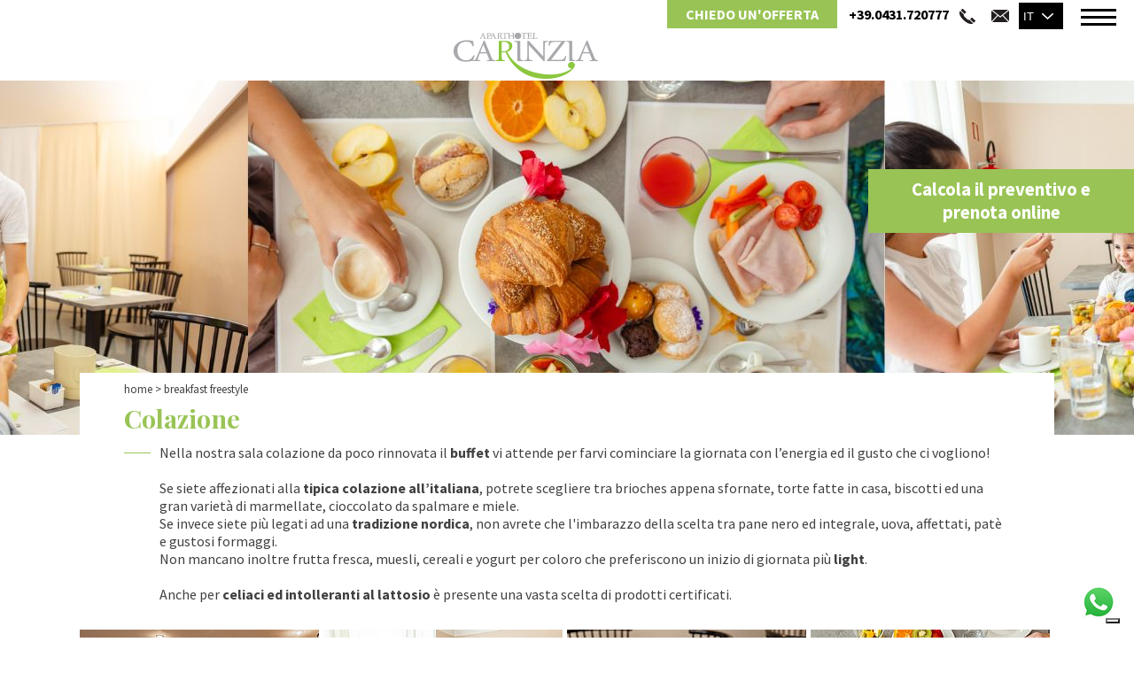

--- FILE ---
content_type: text/html; charset=utf-8
request_url: https://www.carinzialignano.it/breakfast-aparthotel/
body_size: 46530
content:

<!DOCTYPE html>

<html xmlns="http://www.w3.org/1999/xhtml" dir="ltr" lang="it" xml:lang="it" >
<head id="ctl00_Head1"><meta http-equiv="content-type" content="text/html;charset=UTF-8" /> 
    <!--[if IE]>
        <meta http-equiv="X-UA-Compatible" content="IE=EmulateIE9" />
    <![endif]-->
    
    <!-- Google Tag Manager -->
    <script>(function (w, d, s, l, i) {
    w[l] = w[l] || []; w[l].push({
    'gtm.start':
    new Date().getTime(), event: 'gtm.js'
    }); var f = d.getElementsByTagName(s)[0],
    j = d.createElement(s), dl = l != 'dataLayer' ? '&l=' + l : ''; j.async = true; j.src =
    'https://www.googletagmanager.com/gtm.js?id=' + i + dl; f.parentNode.insertBefore(j, f);
    })(window, document, 'script', 'dataLayer', 'GTM-KTVWKGQ');</script>
    <!-- End Google Tag Manager -->

    	
    <title>Breakfast Aparthotel | Aparthotel Carinzia</title>  
    <meta name="description" content="" />
    <meta name="robots" content="index, follow" />
    <meta name="DC.Title" xml:lang="IT" lang="IT" content="Breakfast Aparthotel | Aparthotel Carinzia" />  
    <meta property="og:image" content="https://www.carinzialignano.it/contenuti/contenuti/Breakfast-aparthotel.jpg?t=30072024142705" />
    <meta property="og:title" content="Colazione"/>
    <meta property="og:description" content="Nella nostra sala colazione da poco rinnovata il buffet vi attende per farvi cominciare la giornata con l’energia ed il gusto che ci vogliono!


 


Se siete affezionati alla tipica colazione all’italiana, potrete scegliere tra brioches appena sfornate, torte fatte in casa, biscotti ed una gran varietà di marmellate, cioccolato da spalmare e miele.


Se invece siete più legati ad una..."/>
    <meta property="og:url" content="https://www.carinzialignano.it/breakfast-aparthotel/" />
    <meta property="og:site_name" content="Aparthotel Carinzia"/> 
    <meta name="twitter:card" content="summary" />
    <meta name="twitter:title" content="Colazione" />
    <meta name="twitter:description" content="Nella nostra sala colazione da poco rinnovata il buffet vi attende per farvi cominciare la giornata con l’energia ed il gusto che ci vogliono!


 


Se siete affezionati alla tipica colazione all’italiana, potrete scegliere tra brioches appena sfornate, torte fatte in casa, biscotti ed una gran varietà di marmellate, cioccolato da spalmare e miele.


Se invece siete più legati ad una..." />
<meta name="referrer" content="origin-when-crossorigin" />
    <meta name="msvalidate.01" content="05233519BCCE397559500D2C69B38BB2" />
    <meta name="google-site-verification" content="IsEUK6sLeoBJmvUBX308G4jZVx-A0xHfcaiz6pJRpsg" />
    <meta name="geo.position" content="45.6822474;13.1305689" />
    <meta name="ICBM" content="45.6822474, 13.1305689" />
    <meta name="viewport" content="width=device-width, user-scalable=yes, initial-scale=1.0, minimum-scale=1.0, maximum-scale=10.0" /><link rel="alternate" hreflang="it" href="https://www.carinzialignano.it/breakfast-aparthotel/" />
<link rel="alternate" hreflang="en" href="https://en.carinzialignano.it/breakfast-aparthotel/" />
<link rel="alternate" hreflang="de" href="https://de.carinzialignano.it/breakfast-aparthotel/" />
<link rel="shortcut icon" href="../favicon.ico" type="image/x-icon" /><link rel="icon" href="../favicon.ico" type="image/x-icon" />
    <script src="https://www.carinzialignano.it/js/jquery.min.js" type="text/javascript"></script>   
    <script src="https://www.carinzialignano.it/js/jquery-ui/jquery-ui.min.js"></script>    
</head>
<body>
    <noscript><iframe src="https://www.googletagmanager.com/ns.html?id=GTM-KTVWKGQ" height="0" width="0" style="display:none;visibility:hidden"></iframe></noscript>
    <div class="boxCaricamentoCss" style="position: fixed; top: 0; right: 0; bottom: 0; left: 0; padding: 20px; z-index: 999999; background: white; display: -webkit-flex; display: flex; -ms-flex-direction: column; -webkit-flex-direction: column; flex-direction: column; justify-content: center; align-items: center;">
        <img src="https://www.carinzialignano.it/immagini/logo.png" alt="Aparthotel Carinzia" style="max-width: 100%; margin-bottom: 20px;" />
        <img src="https://www.carinzialignano.it/immagini/loading.gif" alt="" />
    </div>
    <form name="aspnetForm" method="post" action="https://www.carinzialignano.it/breakfast-aparthotel/" id="aspnetForm">
<div>
<input type="hidden" name="__EVENTTARGET" id="__EVENTTARGET" value="" />
<input type="hidden" name="__EVENTARGUMENT" id="__EVENTARGUMENT" value="" />
<input type="hidden" name="__LASTFOCUS" id="__LASTFOCUS" value="" />
<input type="hidden" name="__VIEWSTATE" id="__VIEWSTATE" value="m0QhuT987igD8jy8kPmdrSzlNZXONIz8HK1CAhFVJQ1LxhONfhH+25AYAeUiMlxg6aVsv16+p+OfqVv8GxdCSzpCCPG1FekfaTPE3jv5QrtOtXLLccVk3kEIBpOMbZAuj/h461ZSmnLaVZA+HcA0FWj9w2ALMkaQFBu0QRxuNFaP5b0B2tJpzyVvLMdCoMdILztKDaMIB4c0VQrKUJbfN1+KFDSuTlQjA3bMcw1MXGurkzLvItJHJ6kZp57B/XfrIrs7+nWv+WX2+2413HzvaG/HYFAsXbmUk3TsW5d6xmZ49ZGEc7EafcYVUHgyFq+JbDfMvvTMzLrSgBoalTMnlBcWLoLTAhVIrYlffivQOjzifgORNNgmSRB6WIwE/GF6catYoKk7MTrY+0paENB7UWaMuoKy6bqTnmFAbmIJuDsjoJBMdedxAnUn3+wxcdQHGFNyJQavDAx1uKCp8WSW+xtgN4JZF1Q9I5VT5CfEv+HgXj1bRa/dzE33govXpkaeXS7sgpYeAqENVhAn1ncle/2jPD7CBhJtZ1T1eQcLRoOsZApODnoYMI6urQXtQxiXYMK4jGu0d4GXNOVgiRw5ol02pcujfbWgZ3PAYuQbcRGJk+Qjxsp+QNiIDPar3e4Eu7qgD02i6PsdutwZTPsO6/jMuntIp5hgRrUdk8xPb9HKm13ynDszmmfIptzgQhh2DtIl3anPC1cpCRUrYZo1QV4/uhdrJ8JAyQpmVl7iLuSMq1dJtPQeAtEPex/xwSawF6K0IX1gVsmWiTkeIkwNj1ol2HNRp9nDIoN8YJnM8NNZG/auzUVF0mZV3x7B4MgC3RMVbWlgqQg04C15X/BPUvm364bHcKunepGZ5j0H5J11RRFytC3T47brMQ9O4GKnWw/z+EnXPFxhXv/SNpjHlZdr2NvozC3NsEgw2HnE02tp5R/j15QAGRyQN1tI5CIIiZij/emBROKbixOqahT8mturOe7T0e4iTseTfkE4vRDTT8V0b6WyJnOhFFnrAPt4/[base64]/oXS00IrbsZT/wFUQXvOMhACRRkrg+mVBIX7RsWTkDjScFECJmszeLrHBfmZ4Lucc6wHKy6Ee742G7MjavZqaxHvP+fFbywJVdQOWGC93ROGfOnB4TnidNvNg6M75o+8PoSRByPtPfBoLYznSg12xku2dgWVAyibYJhIFiWON+/55Irp+MZy5do9CdYZeNvw7w6hq13NFuRF2x0Ud7UyHgP+4YSrnsPkwfVTdT0qR5wSpvGZ+3TPHnMKfgnwYbn/5FVmyN8EaomV6TEoK0CPYSC4tnguB9jTYdoWhSpvvM1RZo2PvbeNfjlAQIyBSU5Li0lOn3QYCHxrStP/71cfsbbm8JQDjuD9xU2TQKG+OsUrfkFwOx3QYKa5NoFHeH9hrIWe+R+oyTfAwaa2SszYwdWot2iCyLCVGMee3sI/7Ee/zxiElV23P3s6hKoHKwqUORlPfBuhfr+L3cu8YS83NDQe9jbaSWxO/[base64]/lPRsI4ayz5hsgT6yXuonEIZdOQ65zrlRi0ujWaKTF4NVORlzwJXE3fgd0/rNrnTFUM4Wp9gwhSOzNzaSbk+3oH6LCYxa+GSnGAPO4bWZitY69B3HWiDqAY3PztFfhv6ZkG2OHlb6aFeFPKd0BV0OFtYgvHEgtkqqBrwg2oMUD5SV7pr4VipfQD0JzwzNwkaLpkjnFrgbU50AyniW78pFY7yLyISSRUjaQzseOg/ysgIaEmjinPh518FY5AxbgywGkFwrOg6T5Q3S1wYsDLGr9560rqkwrpTQ+xfz5ki0GF5TfDCFp0r5C5xDQzo9KEFd0tYMMIdcEe5NOdCOBx28DOjSWYroOFfxOM6VnNlD3rKrJxhVgQq3yBJyIz5HEq1jVaXwPpSyBosqO47icFVz+U9jkRa4Z8xLR+IGDrSddt/iYzZBOPO9F1abmrM2CPj1+fHhoQzSd2mFWiCY7EtHUq7w4/0VUncab4SnGa0bvCm4X+0dGyOc6Fo3n6KObxtM9tzU8jSgh+cBNJgVXKYi/0PLSu91bfo7wtTpgoXeoHDQ+OFYh4MaeDzliy+i4z5tXuwWW+jWw1QZq+YGj+HVZTZ57lD/1Rrj5YzEKWkTqkioXvzGa3CwRzWoWzv2fks5J0R6c0AqJsUFO+A+/CMpjCqP2vap61KNhGboAEQL7lGOSPvGHFZY+3VUR0MZY+i6eauM4aoBu3DCo+CbCFVR6DLs15vazHjssXZ9Wz9sXLgbMez4+Cs8F7sQkuthxs898KNC9anvrF54uWXz+O+5tjgJeMsTrmKZymoy7yhS9Q5FY4KLrFh95x6dOeYGfK2ck2HwDxH7SGbB78UdYL9JbKW/[base64]/UxmAcyYvk/MCaqap//hMLiFE3qumvkif62BfNE6JBEZEKeHO6TD6BdVMzg0fbxF5RqPDD/aDiKhkqoaO8gLalMjh4fpGZp3hBKkb/X7HcHEXOilevoJs/k+IPLppQOjN27NED5TZUv5EgKVtCP8sYk+dkXPfr9xBoKdGt7n5vKf/tOGcD2ieWZ245SC9Rwse+Fa8miCfxUI7FZY4wfjX+rxV1fu+O5B2aNKjVQqywZL34Ch45Dxx6LNhcKYc8m5M9m8KITDY9yMlGmGRXnvUnJDGsKd83lAWDoJg54q7fI/S/lUxQeHLO8mHcnh53Dw3uFjb3aeaC8HnObHQucgPxHZ4HGn8Bpn3JZaGQ/91reuPHmJjCuK/[base64]/8jzHNgQFmse+uCIFSRM80boXWAsPAOIFGrQdBtfbXY8uAp4XFkkF+7vceU2zdBDBDmLdBboUoQpeRFyquxA0RivSW4bNxcnXkUZSzEzn1ZhEBhj8adJzDaQn/5AE4XNf6RntU6R4RtKdw3H8tZhM8rDSEmb+zWqU6vY6WQYwmdni1yeKyKHsUDHPd96/qVtacpBi5qZN+nyvs5NedPhxMBh0+JafbNDO2uPKhGSi2LJn0cXRRXNZ5hHh9spdr14QHvAgg1fhWTDaLqc9bjxgXoSBLKgBo4WjzSOk7vhiYZDubniBMl3oTZDqvOyk0IFZdh9iKb2USCzj5Km/P9ge1pOIU2FXOmZG/XEDoNm6q2iUec6eFmEZ/4K6SrMhxtfTcmTtdxvc6jyKANzjFbfgOCx/JMqpywwv4/DFunIkPapbqoCKcXigs/VxxSuWxFbpFE12B5m8+59pytlDIj9IhHSjwfnBzhqUtIPr2ECJZkD9bphMZnAjjRXWIfFkYMV1k72bAbaM6wvI+SJQssyTVayzRlC6sOgVlXPTxhsBQTHNtDuqk9KlFWACntatiB8CObv4pi/OEqROA8qZY8cz9TYt7lDea2Yzd9yKEYnRdlYlnBhhbvKOxVXXMPI2nqnlRBSm2akAaUMtYKZdwe7YPgsOT9Bs+nwjtgew6U/WCli42bMebEXCIgLglqsyvvB7AtSAZJecjENp+Mol9N+byxHsCxyw+fdQIAR/BOp2SOVEbFZbKlrPaDcSYI6rPXg3wORuTHxHVaBjM2mz6s955brXkYw2IhCzSKrgppbtZp+8GiM0QLQNSauq24yHFJPoQcbIsuHnj9c0h3860ZcSoU8YfXgsZqmbmY5m3DYXDpDdVdodb2rVrPEYsjIkShZMFFSLmlFu3F1QQHDczGdih5RzKHTcxhSrTLny82VqQC/Kh3PasCr7QBQ45YSywdZhYjvokuv8pgdlBCAqcs/lKkX+tX3CmCalR+7BXYkjUNYbbDfzs7/I/MSBWeekViZK6H6EJX+78QzTzlgInWx/wncH3LvXLJ0YUpb07P2podO5G5Dht+Cu8EvuPAG/7fe3f0q8lTcjTVOI3l6mmaTedI8wTXtm1/a0KV7iRDcwubFl4/+kR1kp7xCIFLwBDvKxjkKSPkubMhcZ52ukvW/kFJnEcYJkfLxgCQYRvTbdVyLzk4UJ08mjFyvXFAMMG9NOFaq+gDz/[base64]/DxiZsqvHCI9k4CzVBRSThlhfRF3nysJLU7RNVG+VPcCilzOMecgAmqIdck6wMrBFN7/wQygqkKDR1H5iPakv0yWTd761/4R+SzCoMltTPt+dNqy8P7uZSlJJT04jWH2+CjaeozPhjiQyXX+I88J74I67ezScDwL/07cH9R2jqp7ySPPu4P4aw6k9OQVQ+bXiW7MyJPYU+dF3/PIwX9uSyjlQ0/05oMcaM6ek+KR98uKVhyPWTucvAkzo5UQDfUi2hVYnZcaHJ6Vs6cChmfjW16Z5v9kQDaOERL47CquHdNNch4yF8ftS7COano6MqDbS/V9LWIHjnReiYqlGsifcTX6mYp+4iCsCOoTaIhR9io6pS/aTW8vlN6moqjUp5VrWNK9No7dAgKiQjS+SAleGpI+FGNDpWfywwhYX3FKj1/oZha3zq4f+To2CPR2engvdzIQeAim+KU/xEyGAfFV7EKyBe0DpWsQLA6/5gjIlqw8cQ2AJ/J0Dx8puGYfY4lAGz2pOyXFwj3hID5g8ck4Mnc3YWiaElwWepxBCQBAaGucF8CJrYQE53GXiXrjJmL8eEkwX34Mkj70xiFsDdz+l9sngTG6IHUBcZlY77Ow7CAYMnJL6Cj0/r2GqqyqzwG7g9OeWw6U++0msO0KL9FanUDF/FhAvBTyiY08GljIezKLD91Hi0+Wz1csi8AlBqRzxnL0K36iDxD8jsQwatU55bZklppxH1t0/tnlVcYv4S33vF59m1nsOKq6dFLTTYXjEn4onvX6yahwUG0ESbqL1RnW70KMPaJgk0di+f925wpkQePJza0oyheqOUkGFkM/hr7jdEJlsgKt0N2oVjyQ3FArUyH+ksJOhbn8Nt+UrqVrv5afuFshVDLHdIBV0E/WPowgM1DhXEiUF3rHO0QcVdIeNYZic3ZUNCNqUkq7OoxLOrY0Z4iTq0XLC30J5oXlOL7ppQXpwtQZ2mRSQHZ1Se4qfUoggnpBPh4mV9ndW82svUxi0kGAG/HYy5yGBQkQOsTBu2SXcYIg3YNASBvTSv0ryvF+4ckcLjO3gjtkiCIErcDLyfBzdLrpGQI8UTBc+WhjNJfYhU2wIqZXBjTOtLmjrDpFnaEUgSeBZAWzKI5AH0z2CmTGF470ENLh9CPuohfCdSP/A2kQEPdZcS/P7PYXyGXXdO8SGfbxjVM3QdkkP4dNczlvQ1nA3+HY5uO1WR5DfFTqBRIR8UpA/DZCADdlXZv1pxc4GN58CgdksXy5F4MujbPFHDp4hZ/NNBMqWehxVso6RdTLWU74bsw/2qwr33zMiFyacWrPZjuu4Ja6RighXnONxqC4WdTuKr+g4B8H7QtiY5Zr7f0wN/c8yCjuXMLxcGN3yEiS5AQTX7+j4H2WLECTx2PKT8xNLFm1Ks6OLiQF4qZco2uwdNsuT5BgHEpVU9G6FK8OReU2NWTH25t0xUw6F0sIpi3bnDCLnnTXSyZYe2xaFtjvEGwGPMCTSublXxZsd5VmsB5FjVZ2Rt77Cm4LnX9A8e1f77n+H8k2h4kZyp18kCk1sUynT/BOR0wHI6fMRgMTRgD793mYq/80qMCB5rzhhhF8KL2bq1xCqTENvPfJzFVTr6RczTWv0uAG1E9iCXXFVNTvNBBIxABmuhdNEfwx/M8stxzNEEElMg34y3td7Cg/JQUkfT5trjlsT3n+F7jD3uE/Xmit54Ontuh9l2dXF1CpocqEVMmYjOnnYmkeGcJ8dVYPNVU0OOvFIWJS15xUQrHaBqrOWFccmxLRq1VuaEhVa+vH3wEGIkDu3D73E7BC9aMZWjDJ2knWxQ47X69hKSZMsHiAl5fvRr4NP1dQiEysPhzLZ2h1bI3cf4dURreiCf/ezslMhdMAJ9w+Vm6hfhR5bMGy0CLGPJmpX1CO2LuuIWuWIvHwfpo7VOpgrXQsuU6iiXqrCBNNW7TnEmI2NTpjdVTAbxkhjwzhrVaXkkQizesa+2/i1JdscLjrN/5dgYfpl/n2MB8aXmw2domBEihXNH2nt6UmzuksdbkpgZV6daYIwHx/aYN4ciGEtDzWHuCa0TCFwSKNiEYT7lhwmL7jJXA95t2/DRJ3SaSizjblJL678X6pLfqltDw+cpL75470/PCL0CMH9HWFtj5xSgxUz/ldhQ2Tyt75+2nMHmO8SMVu2FBGeZW0PaDQ+AOVEToHE52OegxHKnB+yHYPxlZG8Vi6hJevBdoafiHFWewjD74y6fW0b+uHzErly0SouvOmblZmqeHEzHNFVWtCSUcoAdasqxvGTmAF9N8qHSs6tF6qFMt6eXe3Ogk0OJgakifHDAcqKwtygbikTk4WI3I92P/DceaAxSC5hSmtZ5yl57jRSTQhtNNREwxcZsZIiDyjYnii61ZKs962XLOZn0Vuhd1Ntt2ev2xqofuEErnqyViEw9oAqIPQ94XuTb5/AJuOE/gOx1J7OKc/755TiQHq4e1BkRNfGEj53DU0aSlg5jPfTq8p9RAky9+iEMpgdiDgiHlwVBA+jS3cOnmXfWHn9JV0jhsbVAbkawYJ5gaPuw1qOub7Xo8oZCGh+lBKXd/ca/[base64]/SZqVUDi9KdXLQkXvuWwJavWLqDeG03Ln9Gh8+tB3d7oGOs7Qoko8F5/FI74xgToMlzd6p0jq90vA3p9Pr5XTCu1Snf6lKSyRmY1ILRYY09eJ7LPawIbkUiZx1Q6JLoKa7a/+ySpiTqk1VmCmod3UX1Eh/VWhH9LMTZfv6s+94fUdvpDqJjreXaIApGmBWF+tUbfMbetGgVYUyH2oMCx0xdS2d0j84OPwPQ25BKhIu2qL5ddYXfCQ11/4lOe9R9QQowpYSZrKDRlHoVkmRzkWbhMuYD2TGGX4EzmRKHO7sEor2EFG8A1W6f8nLILU7szj6EmTBiMk+hE+EAyv6elLLdSPLA7bJqwjeDLouzEmT+3DBUXON9grUUwujaCEBAY2OjY05jHqyY7fnhbxrr/0ctZN4oyMCREr3rK6QKZXPJVnsoL5vm6SdaKBaHAXuJJMEJzJpZudcLMsWpG2oL0UQFB/[base64]/m23fcKNcPUCHX4eGYUBoSyNrbdQqcwjBT2CTBuSBJ9VIJXXPNVcB1TsIoFX74B6fvSbP2Q1NX26Wre9Ycqo4UvYdiLOHeVhRl9ToAhB6O+z9fUYgLwk0t+8EWT22+1jnqFWUHOlXQJGF7sZsgCpBmACIkxlpqdjcOOnYwiwa3j2FMCYsX8tXshq+3cxdT2ytZe1/XkMLTPb0Kb6iFnZhPaC96fgmAB52GR8DTld8AjmthJG6mUVQfLW6nFv2o8O3S6+sl8VKxzb6z66a+W7FUc8PUAB6IYtV2spmSFd/n3Qepy3VWUi0h8WR4QNSKCTAKrXp7Fd+g+6sPfxTG3gX+VVxg1ewMCC1VKGd7VGTHQrIJ9n8E6b0xQK7rTHuN/Sm2+ApneVqElRVIpxGqdUdqdR/cm5XTZAX/t+ZP7aopgJVNE6XfEwbY9y2kDMoUyqqcWFW7qMGFLJ9fuUgPOqfIrUDbEulaz0zo9yyyD4Gvea22ub4eOJfsVG5lZ+gWMRiV2cTx3N2fqRlOWi6mM4v/U3/Z4o8lMrunEJPNSMHrVjYrm3kI1krKOPV+wqVvt2xrP77EzbHyNtwibegXhkMzGzM2JXtN5PheNoT12bHMg6VU9Fmc42lNcfu2dC1Iyw0ZTzWiaXw0HxkMgGzGeIfq7Wzk/O5LwAXJ0u/nk5KvMQ0uaSHDHCKzP+VnLKIBDbid6g1cooFapbwGHH+XcAkYgDAIAGN9q5z26DNPb5tEqaYuEP1EF82GGsRNJrS982UpYfDQIfJzZl235+1iXXGb1E5AqN2by1vh/htQwSUnx7R2rWwYym9vAAQnvkf5iDYDUhZk2pi9CQCtL5PP7yQ61LgKT8HiU9mAOwwHLXI8uyQjAAnixqYaIrxQGF4R4qy4ZkdT2W+UylfMbV0D/rwtc+GBoau/wKa7qB3kcvu9tuSApTelbvY6RsnbxdVnoQ0wtsXe6JUCsmOTL26y0axrZGZmp9a2Zc9pJe4E68V3RKUTt5+Ichv1In6lwNFW1c/T0qDvFGxndo4aUbYHe0OtmnYkkN9IB8kNxxkU8KE0a+5DQl7n3eV7uQsHhMGIJh5y+FgWE2ltR++jPbP+UW7EyZ4StcMEcTIGBaEeETz7OUGhHADwUKyHtkd0Bj0E2ei1ZDrkSR0Dwgc5dnMPDAsT8RE25EnCLBRhDSSEZX2Hc/j7q67nGoI1siHkxJeZhn45yeSLcW/gtVUPX2PntEovbd6zQ7xzqmvga4vhNKPsUPGPr+580SLfScG97nCzOjrFIOXasnfGDAztZK0v3P/hVPqXAvFnvUCG4DwoDK6pMJNq3GIqKy+IY3C1o5X8ZuasjYkwbtsNKDVD6Y0F7WUKnjw0qMVAaQlXLpvHfjncyxiMQlR9vcSlM8jprQzRLLKk7/73uQYSUs1GE3sj+BMAZZ5svHgJ7lM704ypcaLhDO6C+ZYQGDQ+GK5LPnizbh967TPIivtAczBJ6LnpRk/[base64]/4UZio95T/[base64]/dHJBSCjZd0qlOjoLcWBJ5Hw3ISP8AzihJvS8YwbOjhpW3a6y8pCHqd3pX5fxfh+MAuUuEiW4mWUxWZy5hG1weo2DtB5xwC15xiXHXSvPsn3bQtwVoB9UK9TZh2R1OFf5gRnHiUTAHW7cRiUrYqkFAqtzH2wgo7xr8/94Pz/f92bOgh5lRTUpKV2N7/P5eq7JfEpRaGwTZoJlGkxSOuV0CUofZcTRKHA/Dc4bzAt6p7xwJJDDkA+/IQMPWjdDlfkNJpBxHhx5Juql10BZr0gxkhIZvHUgUFG8semCvB4u+OTYEDLV8tF1dcFB4oLMpTSPP4ORYz/WgOrNQtT+SBWStajuB9DS3yVqnUI6No4a/ULzMb+WWKa6SjL+H6PlVSM0hmhylAHBXoQK5MwZMxYJw71sKmsJH2Lp13HPc0OHZmmQLuLUaLa64B86dcJGdEyofDW4CKIBOU+jRIbtBWt0YIxmJDp3hTv08cxvbY+TkRWH2MAVZto9aUbPiNDSnj1SsOW4qJyXv0VyN6CDHW6BmvCa6GbiT0BaDXj/H5ywVJ/PviUaq8aWEH9wn2aHFbfmY97mDjHeal6nJYxq8ziynFXhxLA/11D+YvL5bjwv/qd5gZ+i3ihwl601byffe/bOiGDjrR7Q/vhmMy09WqaeSzZyY6Hau3nKuhqcc0dre2KAcWIybz2W4ZSEbC/1G+7FLOf9U1eDvduk46t2XijfD/0N/ou1QwefJ38gCvQJzn0O5ituTEcTjPkXiiNBEhzfCWoPXCOXcszvDXgVbJjqfUk2HhZ5ZW0isv0I0R+ZJJr1ESLFqya7ZpTULDJvaUbT1gsE4ufoScwBDEUzp++fKvLPw/SL0qHeXLCrjPd+k36ZhSWJF8OzZetpyi+YuOAmMiXOt0B7W8ZGxYm0fdOi2qPuitsu738ur7O9d67luuIU2g5c7px6rkOMduPUnR4rb5pTChBBhKwOnlj2NGUc/1o0BvE1uFJwT+cnUctH0BX1M19zw7vTOXOyqnL9mMoQzfvhH3JtsBPs/zcQshL81ZRKjI4NC1smXnDU4KNUAFF8VfrpBtk/AnJFWmbWiI8nZ214cAILaI4SnmbsoI4s6hSMdSezhjYhOKQHGc4/JX815Bh6nsRIu9lW9Hzyu3kRPPrZobtS6CszkhZTfL2VnW6v9WmztV7D5Jk72NXmzRw8q5uC/fHjPWCZBtgSJV/lW3M+U0AqD9fXUq5y+OvM51um7wr4n0bNtvfa06c+fT1eVwvRwYrFaPIo9AVnFQ6lO3uj/ZER3bGO0z71OW/x+9m75PAgS0amB5QN9DIkyDuh195mXoTOnWNsdKWzmFpm79R8VJTJ7C64fP0CU3xSmFJcR4SmKdgLle3guaqdzx1A4jUy1H0gkS2Wkb2SdMNe/4in25OcYr1ZVuULyQvkIiq1Y5fwwPr44hL0Z6V2ls8vqN6yGnjvynecsvv+bAbBM03tBSP4eY9o6HX2HacRd1dts7UMYvSrUjgdxK4Lkm4JdXPVUxY+p9HYKf/[base64]/Zd9tFeI52N8L/9gwJgouPb15mr3kLI/Z2Lu5bChRYYidaQGqG5G7RoEbwDsMSYjh1qLsT2oKe5mHPofczFKFCKfIHqL2xWX6V4VmljHseiZcV9GbQtgyFhZXvUJVPUEknlBdhxmzmHFLrUGa9Hh97S/+4VsiUkxYaWVAYxCk7Wg19um1KJYvkFXbLBe/9jS2NHyBielB6VLoe4UXN7tOvymd47qu7cF62+3Gh2lGKJamC9XSobQsRlasmL+LVi8NX6E832VtrRwR9v1WmOfaLr5KSqjbMjhs1p6g95ezM+4+jV4faToGpk+Ic1LsC7ZDvncrHqP42jK0ghwetC/Nx0z85KZgSy7Y/kjUmMvoo6RxZ2lSv6if/t5MgYP/G4+PceSX4f1zDHxcBwL8ro8bglu6QQmKah3UXEflrAo1ig/Wq0dRXI684n7P1ik87FlUwgEEdz7YlDWtRsiIM6CtxGLDDCAnedjLaoHYIK80nkD/MzytAwxHJzKEUDn6loqjCqEVwyEx2NKlyOZvdsjw9OVHHofPI3qerhd5g8mWEAgFkfwYAIL2vfAJNFMaZS9uFL5gk4hJoixXc1Ejsft5Eloqf3J8usrPsdOZVH3aqRnYW/NZMO2thE52GWVesv6d6kL8FelLw3wtBL0qisC8tzyl87AvVrJJ+mrn/Uujw5WvwGLJQtW0c2PgephxHKFMD9to7NAD3ZZ98o20cCkUvUkJ/siVQsDDCkrwdBTQeC0nwLwRHDTYWU/52utraktS7ahDs778BrkkS67ci2A9UhrDehqc5l86dTnDEUsnmMPJWJElsPSGM8KvDKpEuTZld1AQqhx3jlw5T5/1UdrYm2ybF9YPDrqFGWXLLSyH9e7wYs/28IractCv8ySgQPbADy6+W6al8YkEntEKcoY2KStZUTNdfwcvCmeoU6vNGUhAEGLn0Ezk4hk6JuVGX92K+lT4Ll0MIu2NdkB6OSITYk8Oau4q+5fDH6ODtPIny8h/9KKdsJZaaHSY2/833J4MTpk5fjA3U+ck1oPa+sHXEMqzuC9jT43XrzmoezI3oPQYlOeMWpMrwIYtCMZ2csf0eTp1tr49aBDrJeQsRDIyvOgPC+I9KWeuiktD01gu9XTJSuKIXdkzfqk7VAH4PD9UbFjUaAXVaP/NCdjovvQf4q84esu2BmNNw56FRmWC3fh6iMClD5LwoWSUr5Md0rXdYzM6yqiNIBqfOXPYcIWo5rQ3/pocL6jYbYdES6cwiQO+ib8bCnr7MoVmO9lURT79vT/p4YMMI4fYNdjdupHj3YMof++lhrM2iQwakwGxqW0yLcLLqr2T9g8O+pYnB7F51Z7Hma5IRZWuNkh9U/RaiyYi2F/ueK6gWk2IINK2VvrqN23unl1OXEG+vy82lmve3NGQ89upaqCpxnUzjegK6xL2Imyz7tfviYny6L1W0mI55zmVxGMveasnT1dGDW8yTRnZd+jPHIqkbdEZyZYmnvophOfz3ww4h6A9CBp+YfIOLda2pm/doO4dku1LrviEm+CnuSG4e4szMRAR3wIN6p5BwtyOnUkFBGlL2CKTq4iJsum8Z47rO2AiAVWHbI0ams368Cv8t5OCGYhTkXU2sAqv2fwiksOij63S+f76UABK1hwpLwBb2Pkw4KqOgahtXHf5r4qce6ZEEJUSZ5U+rghlSBaO0j4Zr2/nvPwV5q4StKCRQN2/mJo0DHK7FKmQy+Jukp/Lu7Q6yr/gZEk4DuwFira8nfDfpiS7sOaROrNIRIdgxcp1B9s8mokKGkJlCBCAQCYgchb1+6u0oKoGFuN83uSibzbnI1czjToUqfeXSlR5lJ+FsF1yfSz+k3i08M9WzQ+sjBZWp/i4hPS0wBw9EXY0RIC9PfBTmgLAyE3/bRRKsIwpE2B4/3GIlTzELblh2Ya/z0Bry6XDJ3FPu/XS8dZxx/UPnKpCgpYwpqistrfAsfQXtod/TOYuGDr48NjiSkHGx8SKXHoUTfnfaXciwVlkmm/92/W8MWd5qISX7hXgp2mwnG8TnErKYOo5lJ2QJxPmSdZ4cFucuoGParHSNixLYY6XSCSzBNJ/P1KKSthaSqZyCZ8OqNxnLIUCfFGT73fLzj7IKmGWGqqv9AVREz5XIiqz3m1xgIKchH6uaLCGIqGo4/5N39f58H0H2E2Vm3rvbqtV2Ma3Zpc8qoBUYm4tmEx98ntS+4PSxcZZsjw/f8eE+1TTZQzTH9oUCCEaZoURDZ/89xmrDrUee8aZScDkNB5WlB71yQId55Er+wy/SQJgP0Qv2JO8UqxFyCiflepF2Vwx257qb4zP3T+LCI1bNmeYjOH5bz93Iu4m86kGN7WkQUAlhSoS4Ea3K+TwsnmyrNXBt/CkNVQrSkTTCvaZUSv8wl1Ub1Uur7Tu2kiDAtlANGcop9w8FgeREO0Ij70Fbq54sQ2pYoFMVXnrYB6hlfNLdFG4h/o6Dl2a7yscKo0FcgovJ64vM6GSxrckTV6CeUa+zU9CU0IxAdwRU9eeDCcWmPuXfTrqvBKD5Cw1vLpodfboTYWLSBAB5Hm7WNhj5uyVdSNn/EtmlruXn4N81a0a/QHgybf5BFuq+dSi4HIturGo2zQGGJSDCqH1nsLDnatwJt0Xlq4HjKOgJWlLjhIqSCrODpq/wqkKTuzVuwTWfkpeSiVBjHwnJkxnbJcAxMcC0F/frnbnHDIhkiBgiAqVr2Y74ewVyPXBlFjXoinlX+m+j1Ggra9CIZ9eFqLIpni8ub8DHA+xSQ1Zu0PFsHVEswyd9XuacvRx/gh1c52G9B6+0RmTIo9oQ2RH4al3zJpzM/G9fL4ZSZR19YxJpTv+n5hf1l17TlcRYuhPWW+cnWGNHA2kU/4f5lARWW8auuFIah80/RPSZHo2W8l/etyFzFIiUrpP3KiEkY7hh9/YU/pIznwnSFhoi/tp6I9OvmGMxfZXuuoG3up1zxdJOcWXjL8SsWtHQn5NQiBq8SoIlfPTU6fnP3qDJAqyKNXMqoIoJYYUmjMO7w8XrFylCnydoZ3vlESyaY9GxS218rBP/le6lMuTHPlFSZCCbB7Uh2R4dkKJVSjZX5MqodCU7k9uEA3vSXDmztAU2estU9Xf8SVBeMd0uFUXao/Tg1IzY0MO/L7eH7uGahtW2IwL0+lG/qyyx6G7LXfY9qmmu+L6xJcmonYFSb2vBZZ4r7/qA84j7a/tx8jP4r9Od62DYi5u4ifxpx4n6XaEl/6YlSJhZoO5WlewKpcuCUhZjgBSFLVRgvYy1oQGZRHnLB5PpMbQwH/FKX97zG8vERNn/MuFMuTUUnRpJCDFfdmXEhIshuz03sA9lavNcjxkgZnEo2f1Z6SdwOwYXmjVpftl4q87j+CLx6EJsAncDrHnw1wR1Z1x6CXT3gl+pXpfTur0D6FlypgbQUP2oFyWpLsvL4ezy8i8DhEfqEFTs3aBslvIP0l+/OiEUZX+WaXpTbkfw57kZchi+jg9T8fhSufGPnDaYgGzkEs0H8iqaoDue9U4K3meZfIXgmUgdLumVrO8ORBiPOwYsVQoT9POImPM5pwf8rM+NgM/JcqwsN+7h67uZwx6voTGRwadhqG8Qcig9vst/oBDU4FUgIZNA2JpfKFbCBgbTgIZ1/G76CrGGcmJLts9KaOs+qGlHlXLphpku421LMgI3Rzt87jFMf4DMflAPsPGvJnzRCiaUx3YYqvjt4U7rxIhbyGdEcica7d/IjlsSJtAbpUpZ6WJl0fVcS+KBJ0T9MoBkVuCIIkOTgFSyzW2kX/+Dwa9F4CqYF3YD+zosYIxEMMwAzwgTlHaQOLdWaiqbPVjrIZ8jRxsS9tgrVa6Ktx/qz8i4PGFqORZ/lP8VQOye9VU8xMXBNVdnA0+K+4y6Wd5VdmZQ+fqrjLfv5d07/HhRjn+r4OfcebKcFCqg1E1h9qurmIT+LTz8ZAJhCMNCZbivAZ4VNIYblJ/TBxYZAK9GlcJtnUriYnp7R6WyP0l2QmOOgn4XK1tl59unDfuIBJHnJBhu0SCTRvjQLNCoVtNVpdFgoOJc5lryQQE25hDORBRTYSJY9C23I6Mj0JlA+/+eVYhwiSTq3HBPAHsTpupxH6DsXoh/GDmyDxLmKRKte39l9FdCFaqtvUSLvU7cAdxQAsdMdPoA9Hul9CEHIAXcHdcfVXTaYPKNk06+TxozC0jmSN/bvBslP1ZfaB2JOOe4J9s5NNFgoR+zbrpdNg+N5Yev7XUEk3/8p832aAxvdLp4cmnzsQt5FB2lJNJM6t2mLaf1c84Roc46drnAgPWJk/rNfgJ5XmQ5w7d4PyjbLJz36uy53rEjx/K9aDBGEyZYk9Grj2ELGNPwbw2ZAO4/GPCzk2bH6APcxFr7z+c9rP9fyh6/l76HSIDB4qewKcC4aqGxuNFALsU2ZKwjsfDejOZkVSBRGw+GY5U0fIfJqxH5IkfVYntRl4+rVg/7Lbz/nSKWB57nrE7vpOP9WZ9hMVai+Cee7rfbBUKvoKH/MZvBBdU0ERpEEUUQUAgjFFJqFfLLDek2GTwSi84tTG/RZBMRApV1Z+giNx09MNRLLOMlxfneKCV9PB0SznyvKdxtBff5cNt0tcE38Jl08XroL8Riq5j8OrfP/DsiTQfU6eoTLIPxIuaUKBQPqVPgbmljz29dKKfAEfdkt4INOGHZChDBYIvShqCqTNCHu79KQn/IJTFQNUAOVCdiwe4ie5Dv7yVZaLTdHeZrBGYfK0zmaz9cDXCm6UvgWNNGWbVdimafDZiWGkiocYfRDE+Oqma0qWB2rQyO92W5KGBCnIXjD2Cw1V/PDt/CDmu85GhIdjjVvNc1/Q56tpwBp9MB5vQJPH/[base64]/6XQkGs2PZuYN2imReZQ5yU3/XbO5bHpogx/GdmZoRGgY5qCSYuVCGhUqmB/ZquUSrcOnoS9+hrkwpX6N/QPSsP5HKxyyExqUpLtgmsWIq0jqRPTX22O3W7VrsKolj6p2186e/[base64]/UWSgqor0ovqsRB8OhAXdMtJYL+210OK5Ebk1/hbhYCJgVIBSSqpbNKRtfnn524FgrF6aUl0RLFFvh55PitzFhAY18PDe2paM5cYsr296wtZDMUn4kY7GJK9DCSZVC0/zRLTuGwajEdBq2J2N6tVDboNrqfVjurfdwXE1YnGx6C653pb1WvXJb4pEhhazwajTeiGHe3DMLjGjjnbca5eZR8sLFwRS4nXQgUn+oi0Hg7vMr/fwsLJYtzGlcv9hiF4zsKHcQ1I06DuI9PfeAF7DSKAgIhSCz+ce39vfu6UrrfCmivnwFA31f412tthiQhiO0OjV/NZlzDZVW3KV8JH9YNX3d+BdSmDh61XtskOYHjifhZ7ExNipjOSuYpsEpjeNf/omNhoFTIBQVh+n8U6imy+0TBx2p64Guk164Pn1V4mX3wEm+R/nfk5ZrMd5L6e6L+Um/lFTOViU2vVhLe93yUXGtndhcYOJ1s9RQ6DO/3uibR55tKZIM74AB4czf7ROlbQOcHIDCi9lbW12tMlT61V9daywFbth5yIz4KuYiQVK2PMFT/833HOs4YWtpWe8lOG4dqSZ+yYfNlKbCtZGBvGhAoWLXZS8NAiY83Cb7gz9vgH37KQ4NLP+fEhvHSogXk9SvKktXO3C/vJ73hQsNQxD8irmuYQbhRiIRngepQ7rzqCpg5U7Uho1uKRmoSfyXwpoL6pWbLpwA+hVts6GA/7Acc9tMKtt5/Iz7oM8iFb61n/jOhOoZv8u51RP8uK460WUF9dNQSPny6TAQc0w1XqyG5gYHV+sFStzaUPNneToEl5CLMWI3UWBfKReY+qsrngY8e5sAYwVoBjDds45gPOHpWFK3zgIcVaMtYaXCEOaQXizeM1B7NMg3uk7XZ5LGcMkIFtVMzAuyWUO0U/95QfCtTVbDJjAo/2VplJBrU4ChAfCdHqAmtzxlXTfxqHKV79QdvfXQUA/TjV06/UwHwR6IektX07Ko4xqlDdPj38HsWy7MvwATAXCuYua/1CB+TfeAoFbj63ONYzy1jSJ7VfVVTKsuIeQktryDWkdkM/RUFcVFIn6HAfvPycCCFlHB09du6Q8uiQBE+aYXQSg9lv4nEn6me8gHMjGvdv0AYbY+UQu9He/6KsWOTJ1mlMqSvXELgy/wbWkTVrNyr3fYxJ8zwgc2kGEyY5qe0n+Rjm0CKjPYiQtnogk7y1xXznI0EdeXxBeCLwU4Jfu6TTQVDfvm0QKAEswNjL08hYJEvYjk1i2WL8ahKoLDkHycHkcQGz97FdUhWd2FS5EzSvTYOBTeRW/Z4fifNN/yKMCXcau/OMgM4KqusWFH9yLwyj+++Huc+dQNJ8eKHQTceDJaNZx7VoJi6XJh+VNjHh5y1BLU+tAWkMT3i96Z6CgiaN6iKYjqnUrqZ7L5hc2nnwbUiJvDihoTRJkGAuybhkDPBgFh6giLthc0Ds+fhdnRep2bFye4j/Q4TcCuqyBozpeOQL2CWgy7SdRLqR7Rnf1QnX/rmK7QDtWUYxNnEUCwvkw/Uo9zvmHueNpek+y43HDPNJhMMRpc2UjRnS4wo/Rfdh8vHyZGXnccP8QMPSp5NnmuTeykiWY5vsz9KOgSKAStEU4ie6ZE9iBh/Mm4KfDrVFb55Yf7USyZZL0b4wSbPpwKNKCACRBjkL1Twi08swLZRN6WmEUk4e3Q9JefOAzZTZLuOF4cKzKceASLAmuwmA8UVV/897G2FILK7nFFnErtHTBE8Arp4hnpE3PVIR6Mpj215lgfRo6p2FgXtahef8S74ZB6MCfLqUl4FBI+BRTm4TUkZSouZhjKmhribJf3/0vjGmbY6dWn0LWOnX/4TxsIQ+tAH46HczHC7T00N0CC2t9j53sKHA7aMjNSgpffw436SlPAFWPhOuQxrYfR5QDwUuVdT+U6FeIFOIhVDk1tfmCOOMnbUry52tihDZ56kwKhUgxgZm7Oh9pcKJjbT5CrsjJCFwa0ufYZGbtAxynHaGROvEh53sFsV17tz9ooeoONZr2Oq+nWdbcG/icLV2xMGl9Ui5yLcsEOb+/AHJuSp7pKP88XDLOv2F571gAnvpnfsiNmIxSuiTBKzhXudjfJ9XbOXFNlmMsGREbrHdSjyLBFIRArV1DIWshU" />
</div>

<script type="text/javascript">
//<![CDATA[
var theForm = document.forms['aspnetForm'];
if (!theForm) {
    theForm = document.aspnetForm;
}
function __doPostBack(eventTarget, eventArgument) {
    if (!theForm.onsubmit || (theForm.onsubmit() != false)) {
        theForm.__EVENTTARGET.value = eventTarget;
        theForm.__EVENTARGUMENT.value = eventArgument;
        theForm.submit();
    }
}
//]]>
</script>


<script src="https://ajax.aspnetcdn.com/ajax/4.6/1/WebForms.js" type="text/javascript"></script>
<script type="text/javascript">
//<![CDATA[
window.WebForm_PostBackOptions||document.write('<script type="text/javascript" src="/WebResource.axd?d=pynGkmcFUV13He1Qd6_TZIICffO3lpW11yWiovXXgDmGcYB9M7ZVZA0vLbtynZPCc4U3Q6psoNviWA1_HI_HZQ2&amp;t=638628279619783110"><\/script>');//]]>
</script>



<script src="https://ajax.aspnetcdn.com/ajax/4.6/1/MicrosoftAjax.debug.js" type="text/javascript"></script>
<script type="text/javascript">
//<![CDATA[
(window.Sys && Sys._Application && Sys.Observer)||document.write('<script type="text/javascript" src="/ScriptResource.axd?d=D9drwtSJ4hBA6O8UhT6CQjulxqJqnpVnvAMPMrGPgcZ539PXDgmGG7j36tuJB6HdsSz1teNY4-CSdzskDDscVakja7XgGTP51HYiMb_5EAyZiOH3RXmTrjH_UbNRk5WpDi--75ht5K0gM5wmSADiIUclsmfOnq99DZWIWv3JPhE1&t=2a9d95e3"><\/script>');//]]>
</script>

<script type="text/javascript">
//<![CDATA[
if (typeof(Sys) === 'undefined') throw new Error('ASP.NET Ajax client-side framework failed to load.');
//]]>
</script>

<script src="https://ajax.aspnetcdn.com/ajax/4.6/1/MicrosoftAjaxWebForms.debug.js" type="text/javascript"></script>
<script type="text/javascript">
//<![CDATA[
(window.Sys && Sys.WebForms)||document.write('<script type="text/javascript" src="/ScriptResource.axd?d=JnUc-DEDOM5KzzVKtsL1tWg4QJF6oaU-sxKsHnMD46Y9zyc8PlGWMh3gGH4UQVM6I75M6bnYeHyXkjkGHlMxOyETH2kWtIe4GcWoEwE9RHYajAnpmK9fPbjgjyFduwh8wT3xjYSw_ytQCwZeVQRQttutNL-wK5ER5GbvoOW9R7LWzakLBUcvqwC_E3k0Oxgj0&t=2a9d95e3"><\/script>');//]]>
</script>

<div>

	<input type="hidden" name="__VIEWSTATEGENERATOR" id="__VIEWSTATEGENERATOR" value="41D097F4" />
	<input type="hidden" name="__EVENTVALIDATION" id="__EVENTVALIDATION" value="vsPstPNGecLcfJZm/VUqWhjaB93cQ78PZAAYxEzWbjOf4QKY3+W+2Ehtl8sOANZYd32kbTigMxiQJmmzqij4YaRA69b56nsokgSRkKizSgwEXn33FXLyhHpafjswesMY/nPokMygP7ZSMYwKMtR6GnKU3mHt4dLPNWtse4V4C2SEcQ95pUvSDZcloVBocxRQ" />
</div>
        <script type="text/javascript">
//<![CDATA[
Sys.WebForms.PageRequestManager._initialize('ctl00$ScriptManager1', 'aspnetForm', [], [], [], 90, 'ctl00');
//]]>
</script>

        <div id="ctl00_UpdateProgress1" style="display:none;">
	<div id="loading"><img src="https://www.carinzialignano.it/immagini/loading.gif" alt="" id="loadingLink" /></div>
</div>
        
        <header class="header"> 
            <div class="menuLingue">                               
                <div class="lingue">
                    <a href="https://my.carinzialignano.it/it-IT/Reservation/Module" class="chiedo-offerta">Chiedo un&#39;Offerta</a>
                    <a href="tel:+390431720777" class="telefono telefonoScritto">+39.0431.720777</a>
                    <a href="tel:+390431720777" class="telefono"><img src="https://www.carinzialignano.it/immagini/tel.png" alt="Tel" /></a>
                    <a href="mailto:info@carinzialignano.it" class="mail"><img src="https://www.carinzialignano.it/immagini/email.png" alt="E-mail" /></a>
                
                    <div class="customDdl"><select name="ctl00$ddlLingue" onchange="javascript:setTimeout(&#39;__doPostBack(\&#39;ctl00$ddlLingue\&#39;,\&#39;\&#39;)&#39;, 0)" id="ctl00_ddlLingue">
	<option selected="selected" value="it">it</option>
	<option value="en">en</option>
	<option value="de">de</option>

</select></div>
                               
                    <a class="mostraMenuPiccolo">
                      <span></span>
                      <span></span>
                      <span></span>
                    </a>
                </div>
                <nav class="menu">
                  <div class="voceMenu voceMenu0 "><a href="https://www.carinzialignano.it/home/">Home</a></div><div class="voceMenu voceMenu0  voceMenuAttiva voceMenuConSottomenu"><a href="https://www.carinzialignano.it/hotel/">Aparthotel</a><div class="sottomenu"><div><div class="voceMenu voceMenu1 "><a href="https://www.carinzialignano.it/hotel/">Hotel</a></div><div class="voceMenu voceMenu1 "><a href="https://www.carinzialignano.it/aparthotel-carinzia/">Camere</a></div><div class="voceMenu voceMenu1  voceMenuAttiva"><a>Breakfast Freestyle</a></div></div></div></div><div class="voceMenu voceMenu0  voceMenuConSottomenu"><a href="https://www.carinzialignano.it/freestyle/">Case Vacanza</a><div class="sottomenu"><div><div class="voceMenu voceMenu1 "><a href="https://www.carinzialignano.it/freestyle/">Freestyle</a></div><div class="voceMenu voceMenu1 "><a href="https://www.carinzialignano.it/freestyle-carinzia/">Appartamenti</a></div><div class="voceMenu voceMenu1 "><a href="https://www.carinzialignano.it/breakfast-freestyle/">Breakfast Freestyle</a></div></div></div></div><div class="voceMenu voceMenu0 "><a href="https://www.carinzialignano.it/servizi/">Servizi</a></div><div class="voceMenu voceMenu0 "><a href="https://www.carinzialignano.it/offerte/">Offerte</a></div><div class="voceMenu voceMenu0 "><a href="https://www.carinzialignano.it/faq/">FAQ</a></div><div class="voceMenu voceMenu0 "><a href="https://www.carinzialignano.it/richiesta-info/">Richiesta Info</a></div><div class="voceMenu voceMenu0 "><a href="https://www.carinzialignano.it/dove-siamo/">Dove Siamo</a></div>
                </nav> 
            </div>
            <a href="https://www.carinzialignano.it/home/" class="logo"><img src="https://www.carinzialignano.it/immagini/logo.png" alt="Aparthotel Carinzia"/></a>
            <nav class="menuPiccolo">
              <div class="voceMenu voceMenu0 "><a href="https://www.carinzialignano.it/home/">Home</a></div><div class="voceMenu voceMenu0  voceMenuAttiva voceMenuConSottomenu"><a href="https://www.carinzialignano.it/hotel/">Aparthotel</a><div class="sottomenu"><div><div class="voceMenu voceMenu1 "><a href="https://www.carinzialignano.it/hotel/">Hotel</a></div><div class="voceMenu voceMenu1 "><a href="https://www.carinzialignano.it/aparthotel-carinzia/">Camere</a></div><div class="voceMenu voceMenu1  voceMenuAttiva"><a>Breakfast Freestyle</a></div></div></div></div><div class="voceMenu voceMenu0  voceMenuConSottomenu"><a href="https://www.carinzialignano.it/freestyle/">Case Vacanza</a><div class="sottomenu"><div><div class="voceMenu voceMenu1 "><a href="https://www.carinzialignano.it/freestyle/">Freestyle</a></div><div class="voceMenu voceMenu1 "><a href="https://www.carinzialignano.it/freestyle-carinzia/">Appartamenti</a></div><div class="voceMenu voceMenu1 "><a href="https://www.carinzialignano.it/breakfast-freestyle/">Breakfast Freestyle</a></div></div></div></div><div class="voceMenu voceMenu0 "><a href="https://www.carinzialignano.it/servizi/">Servizi</a></div><div class="voceMenu voceMenu0 "><a href="https://www.carinzialignano.it/offerte/">Offerte</a></div><div class="voceMenu voceMenu0 "><a href="https://www.carinzialignano.it/faq/">FAQ</a></div><div class="voceMenu voceMenu0 "><a href="https://www.carinzialignano.it/richiesta-info/">Richiesta Info</a></div><div class="voceMenu voceMenu0 "><a href="https://www.carinzialignano.it/dove-siamo/">Dove Siamo</a></div>
            </nav>            
        </header>

        
        

        <div class="testata">
            
    <div id="ctl00_cphTestata_bt_pnlTestata" class="testataInterna testataPiccola" style="background-image: url(https://www.carinzialignano.it/contenuti/contenuti/Breakfast-aparthotel.jpg?t=30072024142705)">
	
    <a id="ctl00_cphTestata_bt_bp_hlPreventivo" class="preventivo preventivoVisibile" href="https://reservations.verticalbooking.com/premium/index.html?id_stile=10358&amp;id_albergo=11308&amp;dc=123&amp;headvar=ok&amp;lingua_int=ita">Calcola il preventivo e prenota online</a>



    

</div>

        </div>

        <div class="corpo"> 
            
            
    <div class="testo">
        <div class="briciole">
            <a href="https://www.carinzialignano.it/home/">Home</a> &gt;
            Breakfast Freestyle
        </div>
        <h1 class="titolo">Colazione</h1>
    
        <table class="contenitoreDescrizione">
        <tr><td>
            <div class="trattino">&nbsp;</div>
        </td><td>
            <div class="descrizione"><p>Nella nostra sala colazione da poco rinnovata il <strong>buffet </strong>vi attende per farvi cominciare la giornata con l&rsquo;energia ed il gusto che ci vogliono!</p>

<p>&nbsp;</p>

<p>Se siete affezionati alla<strong> tipica colazione all&rsquo;italiana</strong>, potrete scegliere tra brioches appena sfornate, torte fatte in casa, biscotti ed una gran variet&agrave; di marmellate, cioccolato da spalmare e miele.</p>

<p><span style="font-size:1em">Se invece siete pi&ugrave; legati ad una</span><strong> tradizione nordica</strong><span style="font-size:1em">, non avrete che l&#39;imbarazzo della scelta tra pane nero ed integrale, uova, affettati, pat&egrave; e gustosi formaggi.</span></p>

<p>Non mancano inoltre frutta fresca, muesli, cereali e yogurt per coloro che preferiscono un inizio di giornata pi&ugrave;<strong> light</strong>.</p>

<p>&nbsp;</p>

<p>Anche per<strong> celiaci ed intolleranti al lattosio</strong> &egrave; presente una vasta scelta di prodotti certificati.</p></div>

            

            
                         
         </td></tr>
        </table>
    </div>
    
    <div id="ctl00_cphCorpo_pnlGalleriaContenuto" class="photogallery">
	
        
                <a id="ctl00_cphCorpo_rptGalleriaContenuto_ctl00_hlElenco" title="2 " class="fancybox" data-fancybox="immagini" itemprop="image" data-caption="2" href="https://www.carinzialignano.it/contenuti/immagini/2_1_o.jpg"><img id="ctl00_cphCorpo_rptGalleriaContenuto_ctl00_immagineElenco" title="2 " src="https://www.carinzialignano.it/contenuti/immagini/2_1.jpg" alt="2 " style="border-width:0px;" /></a>
            
                <a id="ctl00_cphCorpo_rptGalleriaContenuto_ctl01_hlElenco" title="Colazione AC " class="fancybox" data-fancybox="immagini" itemprop="image" data-caption="Colazione AC" href="https://www.carinzialignano.it/contenuti/immagini/colazione-ac_o.jpg"><img id="ctl00_cphCorpo_rptGalleriaContenuto_ctl01_immagineElenco" title="Colazione AC " src="https://www.carinzialignano.it/contenuti/immagini/colazione-ac.jpg" alt="Colazione AC " style="border-width:0px;" /></a>
            
                <a id="ctl00_cphCorpo_rptGalleriaContenuto_ctl02_hlElenco" title="Colazione AC2 " class="fancybox" data-fancybox="immagini" itemprop="image" data-caption="Colazione AC2" href="https://www.carinzialignano.it/contenuti/immagini/colazione-ac2_o.jpg"><img id="ctl00_cphCorpo_rptGalleriaContenuto_ctl02_immagineElenco" title="Colazione AC2 " src="https://www.carinzialignano.it/contenuti/immagini/colazione-ac2.jpg" alt="Colazione AC2 " style="border-width:0px;" /></a>
            
                <a id="ctl00_cphCorpo_rptGalleriaContenuto_ctl03_hlElenco" title="Colazione copertina " class="fancybox" data-fancybox="immagini" itemprop="image" data-caption="Colazione copertina" href="https://www.carinzialignano.it/contenuti/immagini/colazione-copertina_o.jpg"><img id="ctl00_cphCorpo_rptGalleriaContenuto_ctl03_immagineElenco" title="Colazione copertina " src="https://www.carinzialignano.it/contenuti/immagini/colazione-copertina.jpg" alt="Colazione copertina " style="border-width:0px;" /></a>
            
                <a id="ctl00_cphCorpo_rptGalleriaContenuto_ctl04_hlElenco" title="Emily " class="fancybox" data-fancybox="immagini" itemprop="image" data-caption="Emily" href="https://www.carinzialignano.it/contenuti/immagini/emily_o.jpg"><img id="ctl00_cphCorpo_rptGalleriaContenuto_ctl04_immagineElenco" title="Emily " src="https://www.carinzialignano.it/contenuti/immagini/emily.jpg" alt="Emily " style="border-width:0px;" /></a>
            
                <a id="ctl00_cphCorpo_rptGalleriaContenuto_ctl05_hlElenco" title="Colazione AC3 " class="fancybox" data-fancybox="immagini" itemprop="image" data-caption="Colazione AC3" href="https://www.carinzialignano.it/contenuti/immagini/colazione-ac3_o.jpg"><img id="ctl00_cphCorpo_rptGalleriaContenuto_ctl05_immagineElenco" title="Colazione AC3 " src="https://www.carinzialignano.it/contenuti/immagini/colazione-ac3.jpg" alt="Colazione AC3 " style="border-width:0px;" /></a>
             
    
</div> 
    

            
        </div>
        <footer>
            <div class="vcard address-vcard"><div>
                <strong class="org">Aparthotel Carinzia</strong><br />
                <span class="adr">
                    <span class="street-address">via Carinzia, 40</span><br /> 
                    <span class="locality">Lignano Sabbiadoro</span> (<span class="region">UD</span>) ITALY
                </span><br />
                <span class="telbox"><span class="tel">Tel: <a href="tel:+390431720777">+39.0431.720777</a></span></span><br />
                <span class="voceAnagrafica"><a href="mailto:info@carinzialignano.it" class="email">info@carinzialignano.it</a></span><br />
                <span class="voceAnagrafica">P.IVA 00485970305</span><br />
                <span class="voceAnagrafica">CIN IT030049A1UM623RV6</span>
            </div></div>
            <div class="menuFooter"><div>
                <div class="footerAparthotel">
                    <a href="https://www.carinzialignano.it/aparthotel-carinzia/">Aparthotel</a>
                    <a href="https://www.carinzialignano.it/hotel/" class="menuFooterElenco">Hotel</a>
                    <a href="https://www.carinzialignano.it/aparthotel-carinzia/" class="menuFooterElenco">Camere</a>
                    <a href="https://www.carinzialignano.it/breakfast-aparthotel/" class="menuFooterElenco">Breakfast Freestyle</a>
                    
                </div>
                <div class="footerFreestyle">
                    <a href="https://www.carinzialignano.it/freestyle-carinzia/">Case Vacanza</a>
                    <a href="https://www.carinzialignano.it/freestyle/" class="menuFooterElenco">Freestyle</a>
                    <a href="https://www.carinzialignano.it/freestyle-carinzia/" class="menuFooterElenco">Appartamenti</a>
                    <a href="https://www.carinzialignano.it/breakfast-freestyle/" class="menuFooterElenco">Breakfast Freestyle</a>
                    
                </div>
                <div class="footerMenu">
                    <div class="voceMenu voceMenu0 "><a href="https://www.carinzialignano.it/servizi/">Servizi</a></div><div class="voceMenu voceMenu0 "><a href="https://www.carinzialignano.it/offerte/">Offerte</a></div><div class="voceMenu voceMenu0 "><a href="https://www.carinzialignano.it/faq/">FAQ</a></div><div class="voceMenu voceMenu0 "><a href="https://www.carinzialignano.it/richiesta-info/">Richiesta Info</a></div><div class="voceMenu voceMenu0 "><a href="https://www.carinzialignano.it/dove-siamo/">Dove Siamo</a></div><div class="voceMenu voceMenu0 "><a href="https://www.carinzialignano.it/eventi-e-news/">Eventi e News</a></div><div class="voceMenu voceMenu0 "><a href="https://www.carinzialignano.it/meteo/">Meteo</a></div><div class="voceMenu voceMenu0 "><a href="https://www.carinzialignano.it/lignano-e-dintorni/">Lignano e Dintorni</a></div><div class="voceMenu voceMenu0 "><a href="https://www.carinzialignano.it/condizioni-di-prenotazione-e-cancellazione/">Condizioni di Prenotazione e Cancellazione</a></div><div class="voceMenu voceMenu0 "><a href="https://www.carinzialignano.it/lavora-con-noi/">Lavora con noi</a></div><div class="voceMenu voceMenu0 "><a href="https://www.carinzialignano.it/privacy/">Privacy</a></div><div class="voceMenu voceMenu0 "><a href="https://www.carinzialignano.it/cookie-policy/">Cookie Policy</a></div><div class="voceMenu voceMenu0 "><a href="https://www.carinzialignano.it/credits/">Credits</a></div>
                </div>
            </div></div>
        </footer> 
        <a href="https://wa.me/393403047576" target="_blank" class="whatsapp"><img src="https://www.carinzialignano.it/immagini/whatsapp-logo.png" alt="Whatsapp"/></a>
        
        <link href="https://fonts.googleapis.com/css?family=Source+Sans+Pro:300,300i,400,400i,700,700i&amp;subset=latin-ext" rel="stylesheet" type="text/css" >
        <link href="https://fonts.googleapis.com/css?family=Playfair+Display:400,400i,700,700i&amp;subset=latin-ext" rel="stylesheet" type="text/css">
        <link href="https://www.carinzialignano.it/css/stili.min.css" rel="stylesheet" type="text/css" />

        
    
	<script type="text/javascript" src="https://www.carinzialignano.it/js/fancybox/jquery.fancybox.min.js"></script>
	<link rel="stylesheet" type="text/css" href="https://www.carinzialignano.it/js/fancybox/jquery.fancybox.min.css" />
    <script type="text/javascript">
        function pageLoad() {
            $(".fancybox").fancybox();

            $(".richiestaInfo").click(function (e) {
                $(".formRichiestaInfo").slideToggle();
            });
        }
    </script>
    

        <script type="text/javascript">
        <!--
        //<![CDATA[
        $(document).ready(function () {

            $(".popup").click(function (e) {
                $(this).hide();
            });

            $(".mostraMenuPiccolo").click(function (e) {
                $(".menuPiccolo").slideToggle();
            });

            $(".menuPiccolo div.voceMenuConSottomenu > a").click(function (e) {
                e.preventDefault();
                var voceMenu = $(this).parent(), sottoMenu = voceMenu.children("div.sottomenu"), apertura = !sottoMenu.is(":visible");
                //Se sto aprendo una voce non attiva, assegno alla voce di menu la classe cliccato e attivo
                if (apertura && !voceMenu.hasClass("voceMenuAttiva"))
                    voceMenu.addClass("voceMenuAttiva").addClass("voceMenuCliccata");
                //Se sto chiudendo una voce con la classe cliccato, gliela rimuovo assieme ad attivo
                if (!apertura && voceMenu.hasClass("voceMenuCliccata"))
                    voceMenu.removeClass("voceMenuAttiva").removeClass("voceMenuCliccata");
                sottoMenu.slideToggle();
                //Chiudo gli altri sottomenu
                $.each(voceMenu.siblings("div.voceMenuConSottomenu"), function (index, value) {
                    var altraVoceMenu = $(this), altroSottoMenu = altraVoceMenu.children("div.sottomenu");
                    if (altraVoceMenu.hasClass("voceMenuCliccata"))
                        altraVoceMenu.removeClass("voceMenuAttiva").removeClass("voceMenuCliccata");
                    altroSottoMenu.slideUp();
                });
            });

            $(window).resize(function () {
                if (!$(".mostraMenuPiccolo").is(":visible"))
                    $(".menuPiccolo").hide();
            });
            //Nel menu grande disabilito i click che aprono il sottomenu sui dispositivi touch
            try {
                document.createEvent("TouchEvent");
                $(".menu div.voceMenuConSottomenu > a").click(function (e) { e.preventDefault(); });
            } catch (error) {   }
        });
        //]]>    
        //-->
        </script>
        <script type="application/ld+json">
	    { 	
		    "@context" : "https://schema.org",
  		    "@type" : 	 "Organization",
		    "name":		 "Aparthotel Carinzia",
		    "legalName": "Aparthotel Carinzia",
		    "email":	 "info@carinzialignano.it",
		    "telephone": "+39.0431.720777",
		    "faxNumber": "",
		    "taxID":	 "00485970305",
		    "vatID":	 "00485970305",
  		    "url" : 	 "https://www.carinzialignano.it/",
  		    "logo" : 	 "https://www.carinzialignano.it/immagini/logo.jpg",		
		    "aggregateRating": {
			    "@type": "AggregateRating",
    		    "ratingValue": "4.6", 
    		    "bestRating": "5",
    		    "ratingCount": "2636"
  		    },
            "address":   [{
						    "@type": "PostalAddress",
						    "addressLocality": "Lignano Sabbiadoro",
						    "addressRegion": "UD",
						    "postalCode": "33054",
						    "streetAddress": "via Carinzia, 40",
						    "addressCountry": "IT"
					    }]	
	    }
        </script>
    

<script type="text/javascript">
//<![CDATA[
Sys.Application.add_init(function() {
    $create(Sys.UI._UpdateProgress, {"associatedUpdatePanelId":null,"displayAfter":500,"dynamicLayout":true}, null, null, $get("ctl00_UpdateProgress1"));
});
//]]>
</script>
</form>
</body>
</html>


--- FILE ---
content_type: text/css
request_url: https://www.carinzialignano.it/css/stili.min.css
body_size: 50850
content:
body{padding:0;margin:0;border:0;font-family:'Source Sans Pro',Verdana,Arial,sans-serif;font-size:16px;}h1,h2,h3,h4,h5,h6,p,a,img,b,u,i,form,table,caption,tbody,tfoot,thead,tr,th,td,footer,header,menu,nav,audio,video{font-size:1em;padding:0;margin:0;border:0;}table{border-collapse:collapse;border-spacing:0;}a{text-decoration:none;}a img{border:0;}img,input[type=image]{vertical-align:middle;}input[type=date]::-webkit-inner-spin-button,input[type=date]::-webkit-clear-button{display:none;-webkit-appearance:none;}.invisibile{display:none;}div.boxCaricamentoCss{display:none!important;}#loading{position:fixed;left:0;height:100%;width:100%;z-index:1001;text-align:center;line-height:0;background-color:#fff;filter:alpha(opacity=60);opacity:60/100;}#loadingLink{display:block;margin:30% auto 0 auto;padding:0;width:32px;height:32px;text-indent:-9999px;}.popup{cursor:pointer;padding:50px 25%;position:fixed;left:0;top:0;height:100%;width:100%;z-index:5800;display:table;-moz-box-sizing:border-box;-webkit-box-sizing:border-box;box-sizing:border-box;background-color:rgba(255,255,255,.8);}.popup>div{display:table-cell;vertical-align:middle;text-align:center;}.popup>div>div{display:inline-block;vertical-align:top;padding:50px;background-color:#fff;text-align:left;border:solid 10px #99c455;}.popup>div>div a{color:#99c455;}.popup>div>div a:hover{color:#404042;}@media screen and (max-width:1350px){.popup{position:absolute;padding:20px;}}@media screen and (max-width:698px){.popup>div{vertical-align:top;}}header{z-index:1000;position:relative;width:1900px;margin-left:auto;margin-right:auto;-moz-box-sizing:border-box;-webkit-box-sizing:border-box;box-sizing:border-box;}@media screen and (max-width:1919px){header{width:100%;}}header.home{background-color:rgba(255,255,255,.9);position:absolute;width:100%;}@media screen and (max-width:767px){header.home{position:relative;}}header a.logo{display:block;padding:10px 20px;width:204px;}@media screen and (max-width:1350px){header a.logo{margin-left:auto;margin-right:auto;padding:0;width:100%;text-align:center;}}@media screen and (max-width:767px){header a.logo{padding-bottom:10px;}}header div.menuLingue{float:right;width:calc(100% - 246px);}@media screen and (max-width:1350px){header div.menuLingue{width:100%;float:none;}}@media screen and (max-width:767px){header div.menuLingue{text-align:center;}}header div.menuLingue .menu{display:block;text-align:center;margin-top:38px;position:relative;}@media screen and (max-width:1350px){header div.menuLingue .menu{display:none;}}header div.menuLingue .menu a{display:block;padding:5px;color:#000;}header div.menuLingue .menu a:hover{color:#99c455;}header div.menuLingue .menu div.sottomenu{display:none;}header div.menuLingue .menu div.voceMenu{position:relative;}header div.menuLingue .menu div.voceMenu:hover>div.sottomenu{display:block;}header div.menuLingue .menu div.voceMenuAttiva>a{color:#99c455!important;}header div.menuLingue .menu div.voceMenuAttiva>a:after{content:"";display:block;width:75%;margin:0 auto;padding-top:2px;border-bottom:solid 1px #99c455;}header div.menuLingue .menu div.voceMenuConSottomenu>a:after{content:" ";display:inline-block;background:url(../immagini/menu_open.png) no-repeat center;background-size:100% auto;width:1rem;margin-left:5px;border:0;padding:0;}header div.menuLingue .menu div.voceMenuConSottomenu.voceMenuAttiva>a:after{background-image:url(../immagini/menu_aperto.png)!important;}header div.menuLingue .menu div.voceMenu0{display:inline-block;margin:5px 5px 0 5px;}header div.menuLingue .menu div.voceMenu0>div.sottomenu{position:absolute;left:0;top:100%;padding-top:4px;-moz-box-sizing:border-box;-webkit-box-sizing:border-box;box-sizing:border-box;width:auto;white-space:nowrap;text-align:left;}header div.menuLingue .menu div.voceMenu0>div.sottomenu>div{background-color:#fff;padding:10px 20px 20px 20px;}header div.menuLingue .menu div.voceMenu0>div.sottomenu div.voceMenu:first-child{font-weight:bold;}header div.menuLingue .menu div.voceMenu0>div.sottomenu div.voceMenuAttiva a:after{content:"";border:0;padding:0;}header div.menuLingue div.lingue{float:right;}@media screen and (max-width:1350px){header div.menuLingue div.lingue{text-align:right;float:none;}}@media screen and (max-width:767px){header div.menuLingue div.lingue{text-align:center;margin-bottom:10px;padding-top:85px;}}@media screen and (max-width:580px){header div.menuLingue div.lingue{padding-top:75px;}header div.menuLingue div.lingue .telefonoScritto{display:none;}}header div.menuLingue div.lingue a{color:#000;font-weight:bold;}header div.menuLingue div.lingue a img{margin:0 5px;}@media screen and (max-width:580px){header div.menuLingue div.lingue a{font-size:.8rem;}}header div.menuLingue div.lingue .chiedo-offerta{border:1px solid #99c455;background-color:#99c455;color:#fff;text-transform:uppercase;font-weight:bold;-moz-box-sizing:border-box;-webkit-box-sizing:border-box;box-sizing:border-box;text-align:center;display:inline-block;padding:5px 20px;margin-right:10px;}header div.menuLingue div.lingue .chiedo-offerta:hover{background-color:#fff;color:#99c455;}@media screen and (max-width:767px){header div.menuLingue div.lingue .chiedo-offerta{display:block;text-align:center;position:fixed;top:-2px;left:0;right:0;z-index:1202;border:0;border-bottom:1px solid #fff;margin-right:0;padding-top:20px;padding-bottom:20px;}}header div.menuLingue div.lingue div.customDdl{display:inline-block;vertical-align:middle;overflow:hidden;width:50px;height:30px;background-position:right 5px center!important;background:#000 url(../immagini/lingua.png) no-repeat;}header div.menuLingue div.lingue div.customDdl select{-moz-box-sizing:border-box;-webkit-box-sizing:border-box;box-sizing:border-box;width:150%;height:100%;padding:2px 5px;border:0;box-shadow:none;background-color:transparent;background-image:none;-webkit-appearance:none;-moz-appearance:none;appearance:none;color:#fff;text-transform:uppercase;}header div.menuLingue div.lingue div.customDdl select:focus{outline:0;}header div.menuLingue div.lingue div.customDdl select option{background-color:#000;}header div.menuLingue .mostraMenuPiccolo{display:none;width:40px;cursor:pointer;margin:10px 20px;}@media screen and (max-width:1350px){header div.menuLingue .mostraMenuPiccolo{display:block;float:right;}}@media screen and (max-width:767px){header div.menuLingue .mostraMenuPiccolo{float:none;display:inline-block;vertical-align:middle;}}header div.menuLingue .mostraMenuPiccolo span{display:block;height:3px;background-color:#000;margin-bottom:5px;}header div.menuLingue .mostraMenuPiccolo span:last-of-type{margin-bottom:0;}.menuPiccolo{display:none;width:300px;right:0;top:100%;background-color:#fff;position:absolute;z-index:2200;-moz-box-sizing:border-box;-webkit-box-sizing:border-box;box-sizing:border-box;padding:20px 40px;font-family:'Playfair Display',serif;}.menuPiccolo a{display:block;padding-bottom:10px;color:#000;font-weight:bold;}.menuPiccolo a:hover{color:#99c455;}.menuPiccolo div.sottomenu{display:none;position:relative;}.menuPiccolo div.sottomenu a{font-weight:normal;}div.prenotazione{right:10px;top:150px;padding:20px;width:301px;position:fixed;background-color:#fff;z-index:2110;}@media screen and (max-width:1350px){div.prenotazione{position:absolute;z-index:20;}}@media screen and (max-width:767px){div.prenotazione{display:none;}}div.prenotazione h3{color:#99c455;font-weight:bold;font-family:'Playfair Display',serif;font-size:1.2rem;width:60%;}div.prenotazione div.vocePrenota{margin-top:10px;}div.prenotazione div.vocePrenota .textBoxData{width:100%;height:30px;-moz-box-sizing:border-box;-webkit-box-sizing:border-box;box-sizing:border-box;border:solid 1px #949598;background-repeat:no-repeat;background-image:url('../immagini/calendario.png');background-position:right center;text-indent:5px;}div.prenotazione div.vocePrenota div.customDdl{display:inline-block;vertical-align:middle;overflow:hidden;width:96px;height:30px;border:solid 1px #949598;background-position:right 5px center!important;background:#fff url(../immagini/menu_open.png) no-repeat;}div.prenotazione div.vocePrenota div.customDdl select{-moz-box-sizing:border-box;-webkit-box-sizing:border-box;box-sizing:border-box;width:150%;height:100%;padding:2px 5px;border:0;box-shadow:none;background-color:transparent;background-image:none;-webkit-appearance:none;-moz-appearance:none;appearance:none;}div.prenotazione div.vocePrenota div.customDdl select:focus{outline:0;}div.prenotazione div.vocePrenota div.customDdl select option{background-color:#fff;}div.prenotazione a.prenota{display:block;background-color:#99c455;color:#fff;text-align:center;padding:5px 10px;margin-top:10px;width:300px;-moz-box-sizing:border-box;-webkit-box-sizing:border-box;box-sizing:border-box;text-transform:uppercase;}div.prenotazione .pannelloErrori{padding:10px;border:1px solid #f00;background-color:#eee;color:#000;margin-top:10px;}a.preventivo{position:fixed;right:0;top:100px;background-color:#99c455;color:#fff;z-index:2110;font-weight:bold;text-align:center;padding:10px 30px;font-size:1.3rem;width:300px;-moz-box-sizing:border-box;-webkit-box-sizing:border-box;box-sizing:border-box;}a.preventivo.preventivoVisibile{display:block;}a.preventivo:not(.preventivoVisibile){display:none;}@media screen and (max-width:1350px){a.preventivo{position:absolute;z-index:20;}}@media screen and (max-width:767px){a.preventivo{width:100%;font-size:1rem;right:unset;}a.preventivo:not(.preventivoVisibile){display:block;top:100px;}}.testata.home{display:none;}.testata .testataInterna{width:1900px;margin-left:auto;margin-right:auto;-moz-box-sizing:border-box;-webkit-box-sizing:border-box;box-sizing:border-box;height:400px;background-repeat:no-repeat;background-position:center;position:relative;}@media screen and (max-width:1919px){.testata .testataInterna{width:100%;}}.testata .testataInterna.testataPiccola{height:400px;}.testata .testataInterna.testataGrande{height:840px;}@media screen and (max-width:767px){.testata .testataInterna.testataGrande{height:500px;background-size:auto 100%;}}.testata .testataInterna .prenotazione{top:91px;}@media screen and (max-width:767px){.testata .testataInterna .prenotazione{display:none;}}@media screen and (max-width:767px){.testata .testataInterna a.preventivo{display:block;top:5px!important;}}.testata .testataInterna .didascalia{position:absolute;display:block;overflow:hidden;bottom:120px;left:calc((100% - (1100px - 50px - 50px))/2);}@media screen and (max-width:1140px){.testata .testataInterna .didascalia{left:10px;}}.testata .testataInterna .didascalia div{padding:0 5px;color:#fff;font-family:'Playfair Display',serif;font-weight:bold;}.testata .testataInterna .didascalia div.didascalia1{font-size:5rem;line-height:1em;}@media screen and (max-width:1140px){.testata .testataInterna .didascalia div.didascalia1{font-size:3rem;}}.testata .testataInterna .didascalia div.didascalia2{font-size:1rem;margin-top:10px;}.corpo{width:1300px;margin-left:auto;margin-right:auto;-moz-box-sizing:border-box;-webkit-box-sizing:border-box;box-sizing:border-box;position:relative;}@media screen and (max-width:1350px){.corpo{width:100%;}}.corpo.home{width:1900px;margin-left:auto;margin-right:auto;-moz-box-sizing:border-box;-webkit-box-sizing:border-box;box-sizing:border-box;}@media screen and (max-width:1919px){.corpo.home{width:100%;}}@media screen and (max-width:1919px){.corpo img{max-width:998px;}}@media screen and (max-width:1140px){.corpo img{max-width:698px;}}@media screen and (max-width:767px){.corpo img{max-width:434px;}}@media screen and (max-width:580px){.corpo img{max-width:290px;}}footer{width:1900px;margin-left:auto;margin-right:auto;-moz-box-sizing:border-box;-webkit-box-sizing:border-box;box-sizing:border-box;overflow:hidden;}@media screen and (max-width:1919px){footer{width:100%;}}footer>div{padding:20px;-moz-box-sizing:border-box;-webkit-box-sizing:border-box;box-sizing:border-box;}footer div.vcard{width:33%;height:170px;background-color:#a9c61c;float:left;color:#fff;}@media screen and (max-width:1140px){footer div.vcard{height:250px;}}@media screen and (max-width:580px){footer div.vcard{width:100%;height:auto;}}footer div.vcard>div{float:right;width:300px;}@media screen and (max-width:1140px){footer div.vcard>div{width:100%;}}footer div.vcard>div a{color:#fff;}footer div.vcard>div a:hover{color:#000;}footer div.vcard>div .telbox a{color:#fff;}footer div.menuFooter{width:67%;height:170px;background-color:#99c455;float:right;}@media screen and (max-width:1140px){footer div.menuFooter{height:250px;}}@media screen and (max-width:580px){footer div.menuFooter{width:100%;height:auto;}}footer div.menuFooter>div{width:1000px;}@media screen and (max-width:1350px){footer div.menuFooter>div{width:100%;}}footer div.menuFooter>div a{color:#000;font-weight:bold;}footer div.menuFooter>div a:hover{color:#fff;}footer div.menuFooter>div div.footerAparthotel,footer div.menuFooter>div div.footerFreestyle{width:20%;float:left;-moz-box-sizing:border-box;-webkit-box-sizing:border-box;box-sizing:border-box;padding-right:10px;}@media screen and (max-width:1350px){footer div.menuFooter>div div.footerAparthotel,footer div.menuFooter>div div.footerFreestyle{width:25%;}}@media screen and (max-width:1140px){footer div.menuFooter>div div.footerAparthotel,footer div.menuFooter>div div.footerFreestyle{width:33%;}}@media screen and (max-width:440px){footer div.menuFooter>div div.footerAparthotel,footer div.menuFooter>div div.footerFreestyle{width:50%;}}footer div.menuFooter>div div.footerAparthotel a,footer div.menuFooter>div div.footerFreestyle a{display:block;}footer div.menuFooter>div div.footerAparthotel .menuFooterElenco,footer div.menuFooter>div div.footerFreestyle .menuFooterElenco{font-weight:normal!important;}footer div.menuFooter>div div.footerMenu{-moz-column-count:3;-webkit-column-count:3;column-count:3;width:60%;}@media screen and (max-width:1350px){footer div.menuFooter>div div.footerMenu{-moz-column-count:2;-webkit-column-count:2;column-count:2;width:50%;}}@media screen and (max-width:1140px){footer div.menuFooter>div div.footerMenu{-moz-column-count:1;-webkit-column-count:1;column-count:1;width:33%;}}@media screen and (max-width:440px){footer div.menuFooter>div div.footerMenu{-moz-column-count:2;-webkit-column-count:2;column-count:2;width:100%;padding-top:20px;}}.whatsapp{position:fixed;bottom:20px;right:20px;z-index:2100;}@media screen and (max-width:580px){div.prenotazioneHome a.preventivo{top:122px!important;}}div.contenitoreAnimazione{position:relative;}div.contenitoreAnimazione div.bx-wrapper{margin-bottom:0!important;}div.contenitoreAnimazione div.bx-pager{display:-webkit-flex!important;display:flex!important;-ms-flex-direction:row!important;-webkit-flex-direction:row!important;flex-direction:row!important;-moz-box-sizing:border-box!important;-webkit-box-sizing:border-box!important;box-sizing:border-box!important;bottom:20px!important;left:20px!important;padding:0!important;width:auto!important;}div.contenitoreAnimazione a.bx-pager-link{width:5px!important;height:5px!important;background-color:#fff!important;margin:7px 5px!important;-moz-border-radius:50%!important;-webkit-border-radius:50%!important;border-radius:50%!important;border:5px solid #fff!important;}div.contenitoreAnimazione a.bx-pager-link.active{background-color:#99c455!important;}div.contenitoreAnimazione div.animazione{width:100%;height:100vh;background-size:cover;background-position:center;background-repeat:no-repeat;}@media screen and (max-width:1919px){div.contenitoreAnimazione div.animazione{height:calc(100vw*1000/1920);}}@media screen and (max-width:580px){div.contenitoreAnimazione div.animazione{height:100vw;}}div.contenitoreAnimazione div.animazione .didascaliaHome{position:absolute;display:block;overflow:hidden;bottom:100px;left:20px;}div.contenitoreAnimazione div.animazione .didascaliaHome div{display:none;}div.contenitoreAnimazione div.animazione .didascaliaHome div span{padding:0 5px;display:inline-block;}div.contenitoreAnimazione div.animazione .didascaliaHome div .didascaliaHomeScritta1{color:#fff;font-family:'Playfair Display',serif;font-size:5rem;font-weight:bold;line-height:1em;}@media screen and (max-width:1140px){div.contenitoreAnimazione div.animazione .didascaliaHome div .didascaliaHomeScritta1{font-size:3rem;}}div.contenitoreAnimazione div.animazione .didascaliaHome div .didascaliaHomeScritta2{margin-top:8px;color:#fff;font-family:'Playfair Display',serif;font-size:1rem;font-weight:bold;}div.contenitoreAnimazione div.animazione .didascaliaHome div .didascaliaHomeScritta3{margin-top:5px;display:block;color:#fff;background-color:#99c455;-moz-box-sizing:border-box;-webkit-box-sizing:border-box;box-sizing:border-box;cursor:pointer;text-transform:uppercase;padding:3px 10px;width:250px;text-align:center;border:1px solid #99c455;}div.contenitoreAnimazione div.animazione .didascaliaHome div .didascaliaHomeScritta3:after{content:" ";display:inline-block;background:url(../immagini/vedi_offerta.png) no-repeat center;background-size:100% auto;width:1rem;margin-left:5px;border:0;padding:0;float:right;}div.contenitoreAnimazione div.animazione .didascaliaHome div .didascaliaHomeScritta3:hover{background-color:#fff;color:#99c455;}div.contenitoreAnimazione div.animazione .didascaliaHome div .didascaliaHomeScritta3:hover:after{background:url(../immagini/vedi_offerta_carinzia.png) no-repeat center;}div.contenitoreAnimazione a.frecciagiu{display:inline-block;position:absolute;bottom:0;left:50%;margin-left:-1.25rem;cursor:pointer;z-index:1200;padding-top:15px;width:69px;height:41px;-moz-box-sizing:border-box;-webkit-box-sizing:border-box;box-sizing:border-box;text-align:center;background-image:url('../immagini/slide.png');}div.contenitoreAnimazione .contenitore-slideshow-grande{display:block;}div.contenitoreAnimazione .contenitore-slideshow-mobile{display:none;}@media screen and (max-width:580px){div.contenitoreAnimazione .contenitore-slideshow-grande{display:none;}div.contenitoreAnimazione .contenitore-slideshow-mobile{display:block;}}div.mission{text-align:center;padding:40px 0;width:1300px;margin-left:auto;margin-right:auto;-moz-box-sizing:border-box;-webkit-box-sizing:border-box;box-sizing:border-box;}@media screen and (max-width:1350px){div.mission{width:100%;padding:40px 40px;}}div.mission h1{font-weight:bold;font-family:'Playfair Display',serif;font-size:2rem;padding-bottom:20px;}@media screen and (max-width:1140px){div.mission h1{font-size:1.5rem;}}div.mission h2{font-weight:normal;font-family:'Source Sans Pro',Verdana,Arial,sans-serif;font-size:1.1rem;color:#404042;}div.offerteDiarioHome{width:100%;overflow:hidden;}div.offerteDiarioHome h3{font-family:'Playfair Display',serif;border-bottom:solid 1px #000;margin-bottom:20px;font-size:1.4rem;padding-bottom:5px;white-space:nowrap;font-weight:normal;text-align:center;}div.offerteDiarioHome .offerteHomeContenitore h3{width:60%;margin-left:auto;margin-right:auto;}@media screen and (max-width:580px){div.offerteDiarioHome .offerteHomeContenitore h3{width:80%;}}div.serviziHome{width:100%;overflow:hidden;}div.serviziHome h3{font-family:'Playfair Display',serif;border-bottom:solid 1px #000;margin-bottom:20px;font-size:1.4rem;padding-bottom:5px;white-space:nowrap;font-weight:normal;text-align:center;width:50%;margin-left:auto;margin-right:auto;}@media screen and (max-width:580px){div.serviziHome h3{width:80%;}}div.serviziHome div.servizioHome{width:25%;-moz-box-sizing:border-box;-webkit-box-sizing:border-box;box-sizing:border-box;float:left;padding:0 30px 20px 30px;text-align:center;color:#404042;}div.serviziHome div.servizioHome h4{font-family:'Playfair Display',serif;color:#99c455;font-size:1.5rem;padding-bottom:5px;}@media screen and (max-width:1000px){div.serviziHome div.servizioHome h4{font-size:1.2rem;height:3.3rem;}}@media screen and (max-width:580px){div.serviziHome div.servizioHome{width:50%;}div.serviziHome div.servizioHome h4{font-size:1.5rem;height:auto;}}@media screen and (max-width:440px){div.serviziHome div.servizioHome h4{font-size:1.2rem;}div.serviziHome div.servizioHome p{display:none;}}div.callToAction{margin-top:20px;}div.callToAction .owl-nav{position:absolute;top:0;right:calc(15% + 50px);background-color:#99c455;z-index:1000!important;padding:0 10px 10px 10px;width:150px;height:46px;-moz-box-sizing:border-box;-webkit-box-sizing:border-box;box-sizing:border-box;}@media screen and (max-width:1000px){div.callToAction .owl-nav{right:calc(20% + 50px);}}@media screen and (max-width:767px){div.callToAction .owl-nav{right:calc(10% + 50px);}}@media screen and (max-width:440px){div.callToAction .owl-nav{right:50px;}}div.callToAction .owl-nav .owl-prev,div.callToAction .owl-nav .owl-next{font-size:0;display:inline-block;width:15px;height:20px;background-repeat:no-repeat;padding:0 10px;}div.callToAction .owl-nav .owl-prev{background-image:url(../immagini/freccia_sx_call.png);}div.callToAction .owl-nav .owl-next{background-image:url(../immagini/freccia_dx_call.png);}div.callToAction div.elementoElenco{background-repeat:no-repeat;height:700px;width:85%;}@media screen and (max-width:1000px){div.callToAction div.elementoElenco{width:80%;height:500px;}}@media screen and (max-width:767px){div.callToAction div.elementoElenco{width:90%;}}@media screen and (max-width:440px){div.callToAction div.elementoElenco{width:100%;background-size:auto 500px;height:750px;}}div.callToAction div.elementoElenco div.numeri{position:absolute;top:0;right:15%;padding:13px 20px;background-color:#99c455;color:#fff;text-align:right;z-index:1002!important;width:90px;height:46px;-moz-box-sizing:border-box;-webkit-box-sizing:border-box;box-sizing:border-box;}@media screen and (max-width:1000px){div.callToAction div.elementoElenco div.numeri{right:20%;}}@media screen and (max-width:767px){div.callToAction div.elementoElenco div.numeri{right:10%;}}@media screen and (max-width:440px){div.callToAction div.elementoElenco div.numeri{right:0;}}div.callToAction div.elementoElenco div.testoElenco{background-color:#fff;width:40%;height:66%;overflow:hidden;position:absolute;top:46px;right:0;padding:120px 80px;-moz-box-sizing:border-box;-webkit-box-sizing:border-box;box-sizing:border-box;color:#404042;}@media screen and (max-width:1000px){div.callToAction div.elementoElenco div.testoElenco{width:50%;padding:20px 40px;}}@media screen and (max-width:767px){div.callToAction div.elementoElenco div.testoElenco{padding:20px 40px;}}@media screen and (max-width:580px){div.callToAction div.elementoElenco div.testoElenco{width:60%;}}@media screen and (max-width:440px){div.callToAction div.elementoElenco div.testoElenco{width:100%;top:500px;right:unset;left:0;padding:20px;}}div.callToAction div.elementoElenco div.testoElenco h2{font-family:'Playfair Display',serif;font-size:1.5rem;color:#99c455;padding-bottom:5px;}div.callToAction div.elementoElenco div.testoElenco td{vertical-align:top;}div.callToAction div.elementoElenco div.testoElenco td .trattino{border-top:solid 1px #99c455;width:30px;display:block;margin-right:10px;margin-top:10px;}@media screen and (max-width:767px){div.callToAction div.elementoElenco div.testoElenco td .trattino{display:none;}}div.callToAction div.elementoElenco div.testoElenco td .richiestaInfo{display:block;color:#fff;background-color:#99c455;-moz-box-sizing:border-box;-webkit-box-sizing:border-box;box-sizing:border-box;cursor:pointer;text-transform:uppercase;padding:3px 10px;width:250px;text-align:center;border:1px solid #99c455;margin-top:20px;}div.callToAction div.elementoElenco div.testoElenco td .richiestaInfo:after{content:" ";display:inline-block;background:url(../immagini/vedi_offerta.png) no-repeat center;background-size:100% auto;width:1rem;margin-left:5px;border:0;padding:0;float:right;}div.callToAction div.elementoElenco div.testoElenco td .richiestaInfo:hover{background-color:#fff;color:#99c455;}div.callToAction div.elementoElenco div.testoElenco td .richiestaInfo:hover:after{background:url(../immagini/vedi_offerta_carinzia.png) no-repeat center;}@media screen and (max-width:767px){div.callToAction div.elementoElenco div.testoElenco td .richiestaInfo{width:80%;}}div.eventiMeteoHome{overflow:hidden;margin:40px auto;width:75%;-moz-box-sizing:border-box;-webkit-box-sizing:border-box;box-sizing:border-box;}@media screen and (max-width:1140px){div.eventiMeteoHome{width:100%;padding:0 20px;}}div.eventiMeteoHome>div{padding-right:20px;-moz-box-sizing:border-box;-webkit-box-sizing:border-box;box-sizing:border-box;float:left;}div.eventiMeteoHome>div h3{font-family:'Playfair Display',serif;border-bottom:solid 1px #000;margin-bottom:20px;font-size:1.4rem;padding-bottom:5px;white-space:nowrap;font-weight:normal;width:100%;}@media screen and (max-width:767px){div.eventiMeteoHome>div h3{text-align:center;}}div.eventiMeteoHome>div.eventoHome{width:60%;}div.eventiMeteoHome>div.eventoHome .formNewsletter{margin-top:20px;}div.eventiMeteoHome>div.eventoHome .formNewsletter .formNewsletterForm{overflow:hidden;}div.eventiMeteoHome>div.eventoHome .formNewsletter .formNewsletterForm .newsletterTextBox{background-color:#ddd;width:250px;float:left;border:solid 1px #ddd;height:28px;padding-left:5px;-moz-box-sizing:border-box;-webkit-box-sizing:border-box;box-sizing:border-box;color:#404042;}div.eventiMeteoHome>div.eventoHome .formNewsletter .formNewsletterForm .newsletterTextBox::placeholder{color:#404042;font-weight:bold;}@media screen and (max-width:1000px){div.eventiMeteoHome>div.eventoHome .formNewsletter .formNewsletterForm .newsletterTextBox{width:88%;}}div.eventiMeteoHome>div.eventoHome .formNewsletter .formNewsletterForm .newsletterButton{background-color:#99c455;color:#fff;width:30px;float:left;text-align:center;height:28px;-moz-box-sizing:border-box;-webkit-box-sizing:border-box;box-sizing:border-box;padding-top:2px;}div.eventiMeteoHome>div.eventoHome .formNewsletter .formNewsletterForm .newsletterButton img{max-height:100%;}@media screen and (max-width:1000px){div.eventiMeteoHome>div.eventoHome .formNewsletter .formNewsletterForm .newsletterButton{width:12%;}}div.eventiMeteoHome>div.eventoHome .formNewsletter .contatti_fine{color:#404042;font-size:15px;margin-top:10px;}div.eventiMeteoHome>div.eventoHome .formNewsletter .contatti_fine a{color:#99c455;}div.eventiMeteoHome>div.eventoHome .formNewsletter .contatti_fine a:hover{color:#404042;}@media screen and (max-width:767px){div.eventiMeteoHome>div.eventoHome{width:100%;}}div.eventiMeteoHome>div.webcamHome,div.eventiMeteoHome>div.meteoHome{width:20%;}@media screen and (max-width:767px){div.eventiMeteoHome>div.webcamHome,div.eventiMeteoHome>div.meteoHome{width:50%;}}div.eventiMeteoHome>div.webcamHome a,div.eventiMeteoHome>div.meteoHome a{color:#404042;}div.eventiMeteoHome>div.webcamHome a:hover,div.eventiMeteoHome>div.meteoHome a:hover{color:#99c455;}div.eventiMeteoHome>div.meteoHome h3{margin-bottom:40px;}div.eventiMeteoHome>div.meteoHome .temperatura{font-size:2.5rem;color:#000;display:block;}div.eventiMeteoHome>div.meteoHome .celsius{color:#404042;font-size:1.2rem;}div.eventiMeteoHome>div.meteoHome .aggiornamento,div.eventiMeteoHome>div.meteoHome .meteotesto{color:#404042;display:block;}div.altriHotel{overflow:hidden;}@media screen and (max-width:767px){div.altriHotel{display:none;}}div.altriHotel h3{font-family:'Playfair Display',serif;border-bottom:solid 1px #000;margin-bottom:20px;font-size:1.4rem;padding-bottom:5px;white-space:nowrap;font-weight:normal;width:40%;margin-left:auto;margin-right:auto;text-align:center;}@media screen and (max-width:1140px){div.altriHotel h3{width:80%;}}@media screen and (max-width:440px){div.altriHotel h3{width:90%;}}div.altriHotel>div{-moz-box-sizing:border-box;-webkit-box-sizing:border-box;box-sizing:border-box;width:100%/3;float:left;padding:0 4% 20px 4%;}@media screen and (max-width:1140px){div.altriHotel>div{padding-left:2%;padding-right:2%;}}@media screen and (max-width:767px){div.altriHotel>div{width:100%;margin-bottom:10px;}}div.altriHotel>div img{max-width:92%;}@media screen and (max-width:767px){div.altriHotel>div img{max-width:50%;float:left;margin-right:10px;}}@media screen and (max-width:440px){div.altriHotel>div img{max-width:100%;margin-right:0;margin-bottom:10px;}}div.altriHotel>div h4{margin:10px 0;font-size:1.4rem;text-transform:uppercase;}@media screen and (max-width:1140px){div.altriHotel>div h4{font-size:1.2rem;}}@media screen and (max-width:767px){div.altriHotel>div h4{margin-top:0;}}div.altriHotel>div td{vertical-align:top;}div.altriHotel>div .trattino{border-top:solid 1px #99c455;width:30px;display:block;margin-right:10px;margin-top:10px;}@media screen and (max-width:1140px){div.altriHotel>div .trattino{display:none;}}@media screen and (max-width:767px){div.altriHotel>div .trattino{display:block;}}div.altriHotel>div div.titolo{font-weight:bold;padding-bottom:10px;font-size:1.1rem;}@media screen and (max-width:1140px){div.altriHotel>div div.titolo{font-size:1rem;}}div.altriHotel>div div.descrizione{height:3rem;}@media screen and (max-width:1140px){div.altriHotel>div div.descrizione{height:5rem;}}@media screen and (max-width:767px){div.altriHotel>div div.descrizione{height:auto;}}div.altriHotel>div .richiestaInfo{display:block;color:#fff;background-color:#99c455;-moz-box-sizing:border-box;-webkit-box-sizing:border-box;box-sizing:border-box;cursor:pointer;text-transform:uppercase;padding:3px 10px;width:250px;text-align:center;border:1px solid #99c455;margin-top:20px;width:230px;}div.altriHotel>div .richiestaInfo:after{content:" ";display:inline-block;background:url(../immagini/vedi_offerta.png) no-repeat center;background-size:100% auto;width:1rem;margin-left:5px;border:0;padding:0;float:right;}div.altriHotel>div .richiestaInfo:hover{background-color:#fff;color:#99c455;}div.altriHotel>div .richiestaInfo:hover:after{background:url(../immagini/vedi_offerta_carinzia.png) no-repeat center;}@media screen and (max-width:1140px){div.altriHotel>div .richiestaInfo{width:90%;}}@media screen and (max-width:767px){div.altriHotel>div .richiestaInfo{max-width:230px;}}div.altriHotel>div.gruppo{background-color:#949598;color:#fff;background-image:url(../immagini/tasto_lavora.jpg);background-position:center;background-size:cover;background-repeat:no-repeat;padding-bottom:60px;}div.altriHotel>div.gruppo .lavoraconoiSegnaposto{width:100%;height:240px;}@media screen and (max-width:767px){div.altriHotel>div.gruppo img{max-width:40%;}}@media screen and (max-width:440px){div.altriHotel>div.gruppo img{max-width:100%;}}div.altriHotel>div.gruppo .trattino{border-top-color:#fff;}div.altriHotel>div.gruppo .richiestaInfo{background-color:transparent;border-color:#fff;}div.altriHotel>div.gruppo .richiestaInfo:hover{color:#fff;}div.altriHotel>div.gruppo .richiestaInfo:hover:after{background-image:url(../immagini/vedi_offerta.png);}div.altriHotel>div.trieste,div.altriHotel>div.atlantic{color:#404042;}div.altriHotel>div.trieste h4,div.altriHotel>div.atlantic h4{color:#404042;}div.altriHotel>div.trieste .trattino,div.altriHotel>div.atlantic .trattino{border-top-color:#000;}div.altriHotel>div.trieste{padding-left:0;padding-right:8%;}@media screen and (max-width:1140px){div.altriHotel>div.trieste{padding-left:2%;padding-right:2%;}}div.fasciaPiedeHome{background-color:#000;width:1900px;margin-left:auto;margin-right:auto;-moz-box-sizing:border-box;-webkit-box-sizing:border-box;box-sizing:border-box;color:#fff;margin-top:10px;padding:20px 40px;overflow:hidden;}@media screen and (max-width:1919px){div.fasciaPiedeHome{width:100%;}}div.fasciaPiedeHome>div{float:left;}div.fasciaPiedeHome>div h4{font-size:1.4rem;font-family:'Playfair Display',serif;}@media screen and (max-width:1000px){div.fasciaPiedeHome>div h4{font-size:1.1rem;}}div.fasciaPiedeHome>div p{padding-bottom:10px;}div.fasciaPiedeHome>div.partner,div.fasciaPiedeHome>div.consigliato{width:33%;-moz-box-sizing:border-box;-webkit-box-sizing:border-box;box-sizing:border-box;padding-right:10px;}div.fasciaPiedeHome>div.partner a,div.fasciaPiedeHome>div.consigliato a{display:inline-block;margin-bottom:10px;}@media screen and (max-width:1140px){div.fasciaPiedeHome>div.partner,div.fasciaPiedeHome>div.consigliato{width:20%;}}@media screen and (max-width:767px){div.fasciaPiedeHome>div.partner,div.fasciaPiedeHome>div.consigliato{width:50%;margin-bottom:10px;}}@media screen and (max-width:440px){div.fasciaPiedeHome>div.partner,div.fasciaPiedeHome>div.consigliato{display:none;}}div.fasciaPiedeHome>div.seguici{width:34%;-moz-box-sizing:border-box;-webkit-box-sizing:border-box;box-sizing:border-box;padding-right:10px;}div.fasciaPiedeHome>div.seguici a{margin-right:20px;}div.fasciaPiedeHome>div.seguici p{padding-bottom:25px;}@media screen and (max-width:1140px){div.fasciaPiedeHome>div.seguici{width:30%;}}@media screen and (max-width:1000px){div.fasciaPiedeHome>div.seguici a{margin-right:10px;}}@media screen and (max-width:767px){div.fasciaPiedeHome>div.seguici{width:50%;}div.fasciaPiedeHome>div.seguici p{padding-bottom:10px;}}@media screen and (max-width:440px){div.fasciaPiedeHome>div.seguici{width:100%;margin-bottom:20px;}}.testo{width:1100px;margin-left:auto;margin-right:auto;-moz-box-sizing:border-box;-webkit-box-sizing:border-box;box-sizing:border-box;padding:10px 50px 10px 50px;background-color:#fff;margin-top:-70px;position:relative;z-index:700;color:#404042;overflow:hidden;}@media screen and (max-width:1140px){.testo{width:100%;padding:10px 20px;}}@media screen and (max-width:767px){.testo{padding:10px 10px;}}.testo div.briciole{padding-bottom:5px;text-transform:lowercase;font-size:13px;}.testo div.briciole a{color:#404042;}.testo div.briciole a:hover{color:#99c455;}.testo h1.titolo{color:#99c455;font-size:1.8rem;font-family:'Playfair Display',serif;}.testo table.contenitoreDescrizione{margin-top:10px;margin-bottom:20px;}.testo table.contenitoreDescrizione.soloTitolo{margin-bottom:0;}.testo table.contenitoreDescrizione td{vertical-align:top;}.testo table.contenitoreDescrizione td .trattino{border-top:solid 1px #99c455;width:30px;display:block;margin-right:10px;margin-top:10px;}@media screen and (max-width:580px){.testo table.contenitoreDescrizione td .trattino{display:none;}}.testo table.contenitoreDescrizione td .descrizione a{color:#99c455;}.testo table.contenitoreDescrizione td .descrizione a:hover{color:#404042;}.testo table.contenitoreDescrizione td .richiestaInfo{display:block;color:#fff;background-color:#99c455;-moz-box-sizing:border-box;-webkit-box-sizing:border-box;box-sizing:border-box;cursor:pointer;text-transform:uppercase;padding:3px 10px;width:250px;text-align:center;border:1px solid #99c455;margin-top:20px;display:inline-block;}.testo table.contenitoreDescrizione td .richiestaInfo:after{content:" ";display:inline-block;background:url(../immagini/vedi_offerta.png) no-repeat center;background-size:100% auto;width:1rem;margin-left:5px;border:0;padding:0;float:right;}.testo table.contenitoreDescrizione td .richiestaInfo:hover{background-color:#fff;color:#99c455;}.testo table.contenitoreDescrizione td .richiestaInfo:hover:after{background:url(../immagini/vedi_offerta_carinzia.png) no-repeat center;}.testo table.contenitoreDescrizione td .formRichiestaInfo{display:none;}.testo table.contenitoreDescrizione td .formRichiestaInfo.formRichiestaInfoVisibile{display:block;}.prenotaOnline{display:block;color:#fff;background-color:#99c455;-moz-box-sizing:border-box;-webkit-box-sizing:border-box;box-sizing:border-box;cursor:pointer;text-transform:uppercase;padding:3px 10px;width:250px;text-align:center;border:1px solid #99c455;display:inline-block;background-color:#fff;color:#99c455;margin-left:20px;}.prenotaOnline:after{content:" ";display:inline-block;background:url(../immagini/vedi_offerta.png) no-repeat center;background-size:100% auto;width:1rem;margin-left:5px;border:0;padding:0;float:right;}.prenotaOnline:hover{background-color:#fff;color:#99c455;}.prenotaOnline:hover:after{background:url(../immagini/vedi_offerta_carinzia.png) no-repeat center;}.prenotaOnline:after{background:url(../immagini/vedi_offerta_carinzia.png) no-repeat center;}.prenotaOnline:hover{background-color:#99c455;color:#fff;}.prenotaOnline:hover:after{background:url(../immagini/vedi_offerta.png) no-repeat center;}@media screen and (max-width:767px){.prenotaOnline{display:block;margin-left:0;margin-top:10px;}}.photogallery{overflow:auto;width:1100px;margin-left:auto;margin-right:auto;}@media screen and (max-width:1140px){.photogallery{width:100%;}}.photogallery a{float:left;padding:0 5px 5px 0;-moz-box-sizing:border-box;-webkit-box-sizing:border-box;box-sizing:border-box;}@media screen and (max-width:1140px){.photogallery a{width:25%;}.photogallery a img{width:100%;}}@media screen and (max-width:580px){.photogallery a{width:50%;}}div.elenco{margin-bottom:40px;width:1100px;margin-left:auto;margin-right:auto;-moz-box-sizing:border-box;-webkit-box-sizing:border-box;box-sizing:border-box;}@media screen and (max-width:1140px){div.elenco{width:100%;}}div.elenco div.elementoElenco{width:360px;height:500px;background-repeat:no-repeat;position:relative;background-position:center;-moz-box-sizing:border-box;-webkit-box-sizing:border-box;box-sizing:border-box;overflow:hidden;background-size:cover;display:inline-block;}@media screen and (max-width:1140px){div.elenco div.elementoElenco{height:400px;width:33%;background-size:cover;}}@media screen and (max-width:767px){div.elenco div.elementoElenco{width:49%;}}@media screen and (max-width:580px){div.elenco div.elementoElenco{width:100%;}}div.elenco div.elementoElenco:before,div.elenco div.elementoElenco div.testoElenco,div.elenco div.elementoElenco:after{display:block;position:absolute;left:0;width:100%;-moz-box-sizing:border-box;-webkit-box-sizing:border-box;box-sizing:border-box;}div.elenco div.elementoElenco:before{content:"";top:50%;height:50%;opacity:1;background:linear-gradient(transparent,#000);-moz-transition-duration:.5s;-o-transition-duration:.5s;-webkit-transition-duration:.5s;transition-duration:.5s;z-index:2;}div.elenco div.elementoElenco:after{content:"";top:0;height:100%;opacity:0;background:rgba(153,196,85,.8);-moz-transition-duration:.5s;-o-transition-duration:.5s;-webkit-transition-duration:.5s;transition-duration:.5s;z-index:1;}div.elenco div.elementoElenco:hover div.testoElenco{top:0;}div.elenco div.elementoElenco:hover:after{opacity:1;}div.elenco div.elementoElenco div.testoElenco{height:100%;padding:20px;color:#fff;-moz-transition-duration:.4s;-o-transition-duration:.4s;-webkit-transition-duration:.4s;transition-duration:.4s;z-index:3;width:100%;-moz-box-sizing:border-box;-webkit-box-sizing:border-box;box-sizing:border-box;}div.elenco div.elementoElenco div.testoElenco h2{font-weight:bold;}div.elenco div.elementoElenco div.testoElenco h2 a{color:#fff;}div.elenco div.elementoElenco div.testoElenco table{width:100%;}div.elenco div.elementoElenco div.testoElenco table td{vertical-align:top;}div.elenco div.elementoElenco div.testoElenco table .trattino{border-top:solid 1px #99c455;width:30px;display:block;margin-right:10px;margin-top:10px;border-top-color:#fff;width:15px;}@media screen and (max-width:1140px){div.elenco div.elementoElenco div.testoElenco table .trattino{display:none;}}div.elenco div.elementoElenco div.testoElenco table span.descrizioneElenco{display:block;}div.elenco div.elementoElenco div.testoElenco table a{display:block;color:#fff;background-color:#99c455;-moz-box-sizing:border-box;-webkit-box-sizing:border-box;box-sizing:border-box;cursor:pointer;text-transform:uppercase;padding:3px 10px;width:250px;text-align:center;border:1px solid #99c455;border:solid 1px #fff;margin:20px 0 0 0;background-color:transparent;}div.elenco div.elementoElenco div.testoElenco table a:after{content:" ";display:inline-block;background:url(../immagini/vedi_offerta.png) no-repeat center;background-size:100% auto;width:1rem;margin-left:5px;border:0;padding:0;float:right;}div.elenco div.elementoElenco div.testoElenco table a:hover{background-color:#fff;color:#99c455;}div.elenco div.elementoElenco div.testoElenco table a:hover:after{background:url(../immagini/vedi_offerta_carinzia.png) no-repeat center;}@media screen and (max-width:1140px){div.elenco div.elementoElenco div.testoElenco table a{width:90%;}}div.elenco.appartamenti div.testoElenco,div.elenco.freestyle div.testoElenco{top:calc(100% - 3em - 40px);}div.elenco.appartamenti div.testoElenco h2,div.elenco.freestyle div.testoElenco h2{height:3em;padding-bottom:40px;}div.elenco.appartamenti div.testoElenco span.descrizioneElenco,div.elenco.freestyle div.testoElenco span.descrizioneElenco{height:250px;}div.elenco.offerte div.elementoElenco{width:49%;}@media screen and (max-width:1140px){div.elenco.offerte div.elementoElenco{height:500px;}}@media screen and (max-width:580px){div.elenco.offerte div.elementoElenco{width:100%;}}div.elenco.offerte div.testoElenco{top:calc(100% - 54px - 50px - 5px - 20px);}div.elenco.offerte div.testoElenco h2{height:54px;font-size:1.3em;}div.elenco.offerte div.testoElenco span.sottotitoloElenco{height:50px;font-weight:bold;padding-bottom:5px;display:block;}div.elenco.offerte div.testoElenco span.descrizioneElenco{height:230px;}@media screen and (max-width:1140px){div.elenco.offerte div.testoElenco span.descrizioneElenco{height:235px;overflow:hidden;}}@media screen and (max-width:1000px){div.elenco.offerte div.testoElenco span.descrizioneElenco{height:auto;}}@media screen and (max-width:767px){div.elenco.offerte div.testoElenco span.descrizioneElenco{height:209px;}}div.elenco.offerte div.testoElenco a{width:50%!important;}div.elenco.offerteHome{width:100%;}div.elenco.offerteHome div.elementoElenco{width:100%;}div.elenco.offerteHome div.elementoElenco span.descrizioneElenco{height:290px;}@media screen and (max-width:1140px){div.elenco.offerteHome div.elementoElenco span.descrizioneElenco{height:280px;}}div.elenco.servizi div.testoElenco{top:calc(100% - 50px - 20px);}div.elenco.servizi div.testoElenco h2{height:50px;}div.pagine{margin:10px 0;text-align:center;width:100%;}div.pagine a{color:#99c455;}div.pagine a:hover{color:#404042;}div.pagine .separatore{color:#99c455;}div.eventoElenco{overflow:hidden;margin-bottom:30px;}div.eventoElenco div.eventiImmagine{width:40%;text-align:center;float:left;padding-right:20px;-moz-box-sizing:border-box;-webkit-box-sizing:border-box;box-sizing:border-box;}div.eventoElenco div.eventiImmagine img{max-width:100%;max-height:400px;}@media screen and (max-width:580px){div.eventoElenco div.eventiImmagine{width:100%;padding-bottom:10px;}div.eventoElenco div.eventiImmagine img{max-height:200px;}}div.eventoElenco div.eventiDati{width:60%;float:right;}@media screen and (max-width:580px){div.eventoElenco div.eventiDati{width:100%;}}div.eventoElenco div.eventiDati h2{color:#99c455;font-size:1.3rem;font-family:'Playfair Display',serif;padding-bottom:5px;}div.eventoElenco div.eventiDati td{vertical-align:top;}div.eventoElenco div.eventiDati .trattino{border-top:solid 1px #99c455;width:30px;display:block;margin-right:10px;margin-top:10px;}div.eventoElenco div.eventiDati .richiestaInfo{display:block;color:#fff;background-color:#99c455;-moz-box-sizing:border-box;-webkit-box-sizing:border-box;box-sizing:border-box;cursor:pointer;text-transform:uppercase;padding:3px 10px;width:250px;text-align:center;border:1px solid #99c455;margin-top:10px;}div.eventoElenco div.eventiDati .richiestaInfo:after{content:" ";display:inline-block;background:url(../immagini/vedi_offerta.png) no-repeat center;background-size:100% auto;width:1rem;margin-left:5px;border:0;padding:0;float:right;}div.eventoElenco div.eventiDati .richiestaInfo:hover{background-color:#fff;color:#99c455;}div.eventoElenco div.eventiDati .richiestaInfo:hover:after{background:url(../immagini/vedi_offerta_carinzia.png) no-repeat center;}div.eventoElenco.eventoElencoHome .richiestaInfo{width:200px!important;}.riquadroGrigio{padding:10px 40px;background-color:#949598;color:#fff;margin-bottom:20px;width:50%;-moz-box-sizing:border-box;-webkit-box-sizing:border-box;box-sizing:border-box;}@media screen and (max-width:767px){.riquadroGrigio{width:100%;}}@media screen and (max-width:580px){.riquadroGrigio{padding:10px;}}.torna{display:block;padding-top:20px;padding-bottom:20px;color:#404042;}.torna:hover{color:#99c455;}.torna.tornaFreestyle{width:1100px;margin-left:auto;margin-right:auto;-moz-box-sizing:border-box;-webkit-box-sizing:border-box;box-sizing:border-box;padding:20px 50px;}@media screen and (max-width:1140px){.torna.tornaFreestyle{width:100%;padding:10px 20px;}}@media screen and (max-width:767px){.torna.tornaFreestyle{padding:10px 10px;}}.descrizioneAppartamento{width:50%;float:left;}@media screen and (max-width:767px){.descrizioneAppartamento{width:100%;float:none;}}.piantina{width:50%;float:right;-moz-box-sizing:border-box;-webkit-box-sizing:border-box;box-sizing:border-box;text-align:right;}@media screen and (max-width:767px){.piantina{width:100%;float:none;text-align:left;}}h2.appartamentifreestyle{overflow:hidden;margin-bottom:20px;width:1100px;margin-left:auto;margin-right:auto;-moz-box-sizing:border-box;-webkit-box-sizing:border-box;box-sizing:border-box;padding:0 50px;}@media screen and (max-width:1140px){h2.appartamentifreestyle{width:100%;padding:10px 20px;}}@media screen and (max-width:767px){h2.appartamentifreestyle{padding:10px 10px;}}h2.appartamentifreestyle a{color:#99c455;font-size:1.8rem;font-family:'Playfair Display',serif;width:50%;display:inline-block;}h2.appartamentifreestyle a span{float:right;padding-top:2px;padding-left:20px;}@media screen and (max-width:1140px){h2.appartamentifreestyle a{width:75%;}}@media screen and (max-width:767px){h2.appartamentifreestyle a{width:100%;}}h2.appartamentifreestyle.faq a{width:100%;}div.appartamentifreestyleDettaglio .descrizioneFreestyle{width:1100px;margin-left:auto;margin-right:auto;-moz-box-sizing:border-box;-webkit-box-sizing:border-box;box-sizing:border-box;padding:0 50px 20px 50px;}@media screen and (max-width:1140px){div.appartamentifreestyleDettaglio .descrizioneFreestyle{width:100%;padding:10px 20px;}}@media screen and (max-width:767px){div.appartamentifreestyleDettaglio .descrizioneFreestyle{padding:10px 10px;}}div.appartamentifreestyleDettaglio .descrizioneFreestyle .trattino{border-color:#fff!important;}div.appartamentifreestyleDettaglio .photogallery{margin-bottom:20px;}img.evento{margin-top:20px;max-width:100%;max-height:510px;}a.evento{display:block;margin-top:5px;}DIV.googlemap{width:1900px;margin-left:auto;margin-right:auto;-moz-box-sizing:border-box;-webkit-box-sizing:border-box;box-sizing:border-box;height:600px;overflow:hidden;margin-top:20px;}@media screen and (max-width:1919px){DIV.googlemap{width:100%;}}DIV.indirizzoGooglemaps{width:200px;overflow:hidden;}DIV.indirizzoGooglemaps a{color:#99c455;}DIV.indirizzoGooglemaps a:hover{color:#404042;}a.dovesiamo{display:block;color:#fff;background-color:#99c455;-moz-box-sizing:border-box;-webkit-box-sizing:border-box;box-sizing:border-box;cursor:pointer;text-transform:uppercase;padding:3px 10px;width:250px;text-align:center;border:1px solid #99c455;margin-top:30px;}a.dovesiamo:after{content:" ";display:inline-block;background:url(../immagini/vedi_offerta.png) no-repeat center;background-size:100% auto;width:1rem;margin-left:5px;border:0;padding:0;float:right;}a.dovesiamo:hover{background-color:#fff;color:#99c455;}a.dovesiamo:hover:after{background:url(../immagini/vedi_offerta_carinzia.png) no-repeat center;}.contatti_esterna{overflow:hidden;margin-top:20px;}.contatti_esterna .contatti_esterna_sx{float:left;padding-right:10px;}.contatti_esterna .contatti_esterna_dx{float:right;}.contatti_esterna .contatti_esterna_sx,.contatti_esterna .contatti_esterna_dx{width:50%;-moz-box-sizing:border-box;-webkit-box-sizing:border-box;box-sizing:border-box;}@media screen and (max-width:767px){.contatti_esterna .contatti_esterna_sx,.contatti_esterna .contatti_esterna_dx{width:auto;float:none;}}.contatti_esterna .contattiTextBox,.contatti_esterna .contattiTextArea,.contatti_esterna .contattiDdl{border:solid 1px #b2b3b5;color:#404042;width:100%;margin-bottom:5px;-moz-box-sizing:border-box;-webkit-box-sizing:border-box;box-sizing:border-box;}.contatti_esterna .contattiTextBox::placeholder,.contatti_esterna .contattiTextArea::placeholder,.contatti_esterna .contattiDdl::placeholder{color:#404042;}.contatti_esterna .contattiTextBox{padding-left:5px;height:30px;background-repeat:no-repeat;background-position:left center;}.contatti_esterna .contattiTextArea{padding:10px;height:205px;}.contatti_esterna .contattiTextArea.lavoraconnoiTextArea{height:240px;}.contatti_esterna .contattiDdl{height:30px;}.contatti_esterna .contatti_istruzioni{margin-top:10px;clear:left;}.contatti_esterna .contatti_fine{margin-top:10px;}.contatti_esterna .contatti_fine a{color:#99c455;}.contatti_esterna .contatti_fine a:hover{color:#404042;}.contatti_esterna .contatti_fine .contatti_rb{margin-top:5px;}.contatti_esterna .contatti_fine .contatti_invia{margin-top:10px;text-align:right;}@media screen and (max-width:767px){.contatti_esterna .contatti_fine .contatti_invia{text-align:left;}}.contatti_esterna .contatti_fine .contatti_invia a.contattiButton{display:block;color:#fff;background-color:#99c455;-moz-box-sizing:border-box;-webkit-box-sizing:border-box;box-sizing:border-box;cursor:pointer;text-transform:uppercase;padding:3px 10px;width:250px;text-align:center;border:1px solid #99c455;float:right;width:100px;}.contatti_esterna .contatti_fine .contatti_invia a.contattiButton:after{content:" ";display:inline-block;background:url(../immagini/vedi_offerta.png) no-repeat center;background-size:100% auto;width:1rem;margin-left:5px;border:0;padding:0;float:right;}.contatti_esterna .contatti_fine .contatti_invia a.contattiButton:hover{background-color:#fff;color:#99c455;}.contatti_esterna .contatti_fine .contatti_invia a.contattiButton:hover:after{background:url(../immagini/vedi_offerta_carinzia.png) no-repeat center;}.pannelloErrori{padding:10px;border:1px solid #f00;background-color:#eee;color:#000;margin-bottom:15px;}div.meteoWebcam{overflow:hidden;width:100%;}div.meteoWebcam>div{width:100%;-moz-box-sizing:border-box;-webkit-box-sizing:border-box;box-sizing:border-box;}div.meteoWebcam>div.webcam{padding-right:20px;}div.meteoWebcam>div.webcam .cam{width:630px;height:350px;}@media screen and (max-width:767px){div.meteoWebcam>div.webcam .cam{width:100%;}}@media screen and (max-width:580px){div.meteoWebcam>div.webcam .cam{height:250px;}}@media screen and (max-width:440px){div.meteoWebcam>div.webcam .cam{height:200px;}}div.meteoWebcam>div.meteo{padding-top:20px;}div.meteoWebcam>div.meteo div{width:49%;display:inline-table;padding-right:15px;padding-bottom:15px;-moz-box-sizing:border-box;-webkit-box-sizing:border-box;box-sizing:border-box;}@media screen and (max-width:440px){div.meteoWebcam>div.meteo div{width:100%;}}TABLE.credits TD{padding-bottom:20px;}TABLE.credits TD.creditsSx{padding-right:25px;}@media screen and (max-width:767px){TABLE.credits img{max-width:200px;}}

--- FILE ---
content_type: application/javascript; charset=utf-8
request_url: https://cs.iubenda.com/cookie-solution/confs/js/43377157.js
body_size: -206
content:
_iub.csRC = { consApiKey: 'YhY2BThYUwrOGffC65HUvFnrU10ogU1f', consentDatabasePublicKey: 'UunclUZ9l13OjzDNW42SbmHxxbVkbKZw', showBranding: false, publicId: '8a57ceb1-6db6-11ee-8bfc-5ad8d8c564c0', floatingGroup: false };
_iub.csEnabled = true;
_iub.csPurposes = [3,1,7,4];
_iub.cpUpd = 1700819407;
_iub.csT = 0.05;
_iub.googleConsentModeV2 = true;
_iub.totalNumberOfProviders = 2;
